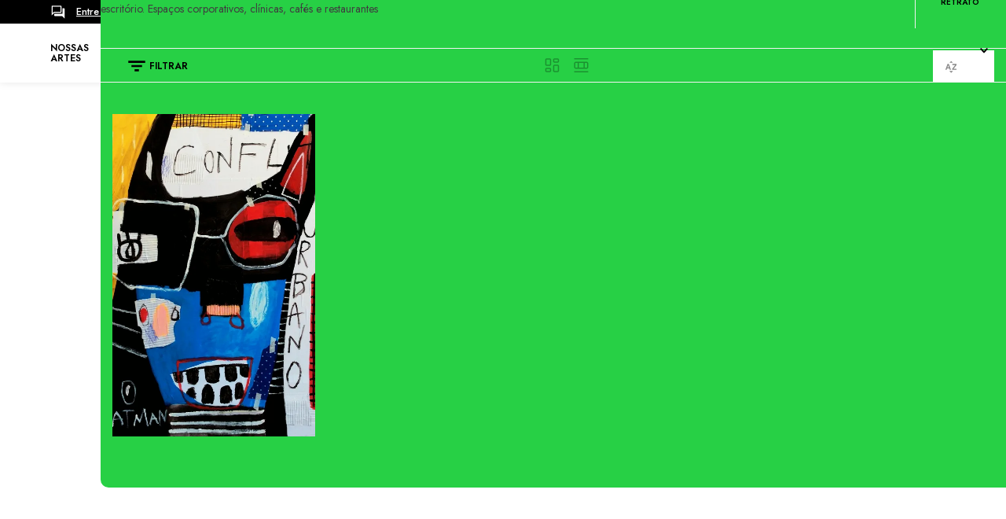

--- FILE ---
content_type: text/html; charset=utf-8
request_url: https://www.google.com/recaptcha/enterprise/anchor?ar=1&k=6LdV7CIpAAAAAPUrHXWlFArQ5hSiNQJk6Ja-vcYM&co=aHR0cHM6Ly93d3cudXJiYW5hcnRzLmNvbS5icjo0NDM.&hl=pt-BR&v=PoyoqOPhxBO7pBk68S4YbpHZ&size=invisible&anchor-ms=20000&execute-ms=30000&cb=fsg3m71td37b
body_size: 48894
content:
<!DOCTYPE HTML><html dir="ltr" lang="pt-BR"><head><meta http-equiv="Content-Type" content="text/html; charset=UTF-8">
<meta http-equiv="X-UA-Compatible" content="IE=edge">
<title>reCAPTCHA</title>
<style type="text/css">
/* cyrillic-ext */
@font-face {
  font-family: 'Roboto';
  font-style: normal;
  font-weight: 400;
  font-stretch: 100%;
  src: url(//fonts.gstatic.com/s/roboto/v48/KFO7CnqEu92Fr1ME7kSn66aGLdTylUAMa3GUBHMdazTgWw.woff2) format('woff2');
  unicode-range: U+0460-052F, U+1C80-1C8A, U+20B4, U+2DE0-2DFF, U+A640-A69F, U+FE2E-FE2F;
}
/* cyrillic */
@font-face {
  font-family: 'Roboto';
  font-style: normal;
  font-weight: 400;
  font-stretch: 100%;
  src: url(//fonts.gstatic.com/s/roboto/v48/KFO7CnqEu92Fr1ME7kSn66aGLdTylUAMa3iUBHMdazTgWw.woff2) format('woff2');
  unicode-range: U+0301, U+0400-045F, U+0490-0491, U+04B0-04B1, U+2116;
}
/* greek-ext */
@font-face {
  font-family: 'Roboto';
  font-style: normal;
  font-weight: 400;
  font-stretch: 100%;
  src: url(//fonts.gstatic.com/s/roboto/v48/KFO7CnqEu92Fr1ME7kSn66aGLdTylUAMa3CUBHMdazTgWw.woff2) format('woff2');
  unicode-range: U+1F00-1FFF;
}
/* greek */
@font-face {
  font-family: 'Roboto';
  font-style: normal;
  font-weight: 400;
  font-stretch: 100%;
  src: url(//fonts.gstatic.com/s/roboto/v48/KFO7CnqEu92Fr1ME7kSn66aGLdTylUAMa3-UBHMdazTgWw.woff2) format('woff2');
  unicode-range: U+0370-0377, U+037A-037F, U+0384-038A, U+038C, U+038E-03A1, U+03A3-03FF;
}
/* math */
@font-face {
  font-family: 'Roboto';
  font-style: normal;
  font-weight: 400;
  font-stretch: 100%;
  src: url(//fonts.gstatic.com/s/roboto/v48/KFO7CnqEu92Fr1ME7kSn66aGLdTylUAMawCUBHMdazTgWw.woff2) format('woff2');
  unicode-range: U+0302-0303, U+0305, U+0307-0308, U+0310, U+0312, U+0315, U+031A, U+0326-0327, U+032C, U+032F-0330, U+0332-0333, U+0338, U+033A, U+0346, U+034D, U+0391-03A1, U+03A3-03A9, U+03B1-03C9, U+03D1, U+03D5-03D6, U+03F0-03F1, U+03F4-03F5, U+2016-2017, U+2034-2038, U+203C, U+2040, U+2043, U+2047, U+2050, U+2057, U+205F, U+2070-2071, U+2074-208E, U+2090-209C, U+20D0-20DC, U+20E1, U+20E5-20EF, U+2100-2112, U+2114-2115, U+2117-2121, U+2123-214F, U+2190, U+2192, U+2194-21AE, U+21B0-21E5, U+21F1-21F2, U+21F4-2211, U+2213-2214, U+2216-22FF, U+2308-230B, U+2310, U+2319, U+231C-2321, U+2336-237A, U+237C, U+2395, U+239B-23B7, U+23D0, U+23DC-23E1, U+2474-2475, U+25AF, U+25B3, U+25B7, U+25BD, U+25C1, U+25CA, U+25CC, U+25FB, U+266D-266F, U+27C0-27FF, U+2900-2AFF, U+2B0E-2B11, U+2B30-2B4C, U+2BFE, U+3030, U+FF5B, U+FF5D, U+1D400-1D7FF, U+1EE00-1EEFF;
}
/* symbols */
@font-face {
  font-family: 'Roboto';
  font-style: normal;
  font-weight: 400;
  font-stretch: 100%;
  src: url(//fonts.gstatic.com/s/roboto/v48/KFO7CnqEu92Fr1ME7kSn66aGLdTylUAMaxKUBHMdazTgWw.woff2) format('woff2');
  unicode-range: U+0001-000C, U+000E-001F, U+007F-009F, U+20DD-20E0, U+20E2-20E4, U+2150-218F, U+2190, U+2192, U+2194-2199, U+21AF, U+21E6-21F0, U+21F3, U+2218-2219, U+2299, U+22C4-22C6, U+2300-243F, U+2440-244A, U+2460-24FF, U+25A0-27BF, U+2800-28FF, U+2921-2922, U+2981, U+29BF, U+29EB, U+2B00-2BFF, U+4DC0-4DFF, U+FFF9-FFFB, U+10140-1018E, U+10190-1019C, U+101A0, U+101D0-101FD, U+102E0-102FB, U+10E60-10E7E, U+1D2C0-1D2D3, U+1D2E0-1D37F, U+1F000-1F0FF, U+1F100-1F1AD, U+1F1E6-1F1FF, U+1F30D-1F30F, U+1F315, U+1F31C, U+1F31E, U+1F320-1F32C, U+1F336, U+1F378, U+1F37D, U+1F382, U+1F393-1F39F, U+1F3A7-1F3A8, U+1F3AC-1F3AF, U+1F3C2, U+1F3C4-1F3C6, U+1F3CA-1F3CE, U+1F3D4-1F3E0, U+1F3ED, U+1F3F1-1F3F3, U+1F3F5-1F3F7, U+1F408, U+1F415, U+1F41F, U+1F426, U+1F43F, U+1F441-1F442, U+1F444, U+1F446-1F449, U+1F44C-1F44E, U+1F453, U+1F46A, U+1F47D, U+1F4A3, U+1F4B0, U+1F4B3, U+1F4B9, U+1F4BB, U+1F4BF, U+1F4C8-1F4CB, U+1F4D6, U+1F4DA, U+1F4DF, U+1F4E3-1F4E6, U+1F4EA-1F4ED, U+1F4F7, U+1F4F9-1F4FB, U+1F4FD-1F4FE, U+1F503, U+1F507-1F50B, U+1F50D, U+1F512-1F513, U+1F53E-1F54A, U+1F54F-1F5FA, U+1F610, U+1F650-1F67F, U+1F687, U+1F68D, U+1F691, U+1F694, U+1F698, U+1F6AD, U+1F6B2, U+1F6B9-1F6BA, U+1F6BC, U+1F6C6-1F6CF, U+1F6D3-1F6D7, U+1F6E0-1F6EA, U+1F6F0-1F6F3, U+1F6F7-1F6FC, U+1F700-1F7FF, U+1F800-1F80B, U+1F810-1F847, U+1F850-1F859, U+1F860-1F887, U+1F890-1F8AD, U+1F8B0-1F8BB, U+1F8C0-1F8C1, U+1F900-1F90B, U+1F93B, U+1F946, U+1F984, U+1F996, U+1F9E9, U+1FA00-1FA6F, U+1FA70-1FA7C, U+1FA80-1FA89, U+1FA8F-1FAC6, U+1FACE-1FADC, U+1FADF-1FAE9, U+1FAF0-1FAF8, U+1FB00-1FBFF;
}
/* vietnamese */
@font-face {
  font-family: 'Roboto';
  font-style: normal;
  font-weight: 400;
  font-stretch: 100%;
  src: url(//fonts.gstatic.com/s/roboto/v48/KFO7CnqEu92Fr1ME7kSn66aGLdTylUAMa3OUBHMdazTgWw.woff2) format('woff2');
  unicode-range: U+0102-0103, U+0110-0111, U+0128-0129, U+0168-0169, U+01A0-01A1, U+01AF-01B0, U+0300-0301, U+0303-0304, U+0308-0309, U+0323, U+0329, U+1EA0-1EF9, U+20AB;
}
/* latin-ext */
@font-face {
  font-family: 'Roboto';
  font-style: normal;
  font-weight: 400;
  font-stretch: 100%;
  src: url(//fonts.gstatic.com/s/roboto/v48/KFO7CnqEu92Fr1ME7kSn66aGLdTylUAMa3KUBHMdazTgWw.woff2) format('woff2');
  unicode-range: U+0100-02BA, U+02BD-02C5, U+02C7-02CC, U+02CE-02D7, U+02DD-02FF, U+0304, U+0308, U+0329, U+1D00-1DBF, U+1E00-1E9F, U+1EF2-1EFF, U+2020, U+20A0-20AB, U+20AD-20C0, U+2113, U+2C60-2C7F, U+A720-A7FF;
}
/* latin */
@font-face {
  font-family: 'Roboto';
  font-style: normal;
  font-weight: 400;
  font-stretch: 100%;
  src: url(//fonts.gstatic.com/s/roboto/v48/KFO7CnqEu92Fr1ME7kSn66aGLdTylUAMa3yUBHMdazQ.woff2) format('woff2');
  unicode-range: U+0000-00FF, U+0131, U+0152-0153, U+02BB-02BC, U+02C6, U+02DA, U+02DC, U+0304, U+0308, U+0329, U+2000-206F, U+20AC, U+2122, U+2191, U+2193, U+2212, U+2215, U+FEFF, U+FFFD;
}
/* cyrillic-ext */
@font-face {
  font-family: 'Roboto';
  font-style: normal;
  font-weight: 500;
  font-stretch: 100%;
  src: url(//fonts.gstatic.com/s/roboto/v48/KFO7CnqEu92Fr1ME7kSn66aGLdTylUAMa3GUBHMdazTgWw.woff2) format('woff2');
  unicode-range: U+0460-052F, U+1C80-1C8A, U+20B4, U+2DE0-2DFF, U+A640-A69F, U+FE2E-FE2F;
}
/* cyrillic */
@font-face {
  font-family: 'Roboto';
  font-style: normal;
  font-weight: 500;
  font-stretch: 100%;
  src: url(//fonts.gstatic.com/s/roboto/v48/KFO7CnqEu92Fr1ME7kSn66aGLdTylUAMa3iUBHMdazTgWw.woff2) format('woff2');
  unicode-range: U+0301, U+0400-045F, U+0490-0491, U+04B0-04B1, U+2116;
}
/* greek-ext */
@font-face {
  font-family: 'Roboto';
  font-style: normal;
  font-weight: 500;
  font-stretch: 100%;
  src: url(//fonts.gstatic.com/s/roboto/v48/KFO7CnqEu92Fr1ME7kSn66aGLdTylUAMa3CUBHMdazTgWw.woff2) format('woff2');
  unicode-range: U+1F00-1FFF;
}
/* greek */
@font-face {
  font-family: 'Roboto';
  font-style: normal;
  font-weight: 500;
  font-stretch: 100%;
  src: url(//fonts.gstatic.com/s/roboto/v48/KFO7CnqEu92Fr1ME7kSn66aGLdTylUAMa3-UBHMdazTgWw.woff2) format('woff2');
  unicode-range: U+0370-0377, U+037A-037F, U+0384-038A, U+038C, U+038E-03A1, U+03A3-03FF;
}
/* math */
@font-face {
  font-family: 'Roboto';
  font-style: normal;
  font-weight: 500;
  font-stretch: 100%;
  src: url(//fonts.gstatic.com/s/roboto/v48/KFO7CnqEu92Fr1ME7kSn66aGLdTylUAMawCUBHMdazTgWw.woff2) format('woff2');
  unicode-range: U+0302-0303, U+0305, U+0307-0308, U+0310, U+0312, U+0315, U+031A, U+0326-0327, U+032C, U+032F-0330, U+0332-0333, U+0338, U+033A, U+0346, U+034D, U+0391-03A1, U+03A3-03A9, U+03B1-03C9, U+03D1, U+03D5-03D6, U+03F0-03F1, U+03F4-03F5, U+2016-2017, U+2034-2038, U+203C, U+2040, U+2043, U+2047, U+2050, U+2057, U+205F, U+2070-2071, U+2074-208E, U+2090-209C, U+20D0-20DC, U+20E1, U+20E5-20EF, U+2100-2112, U+2114-2115, U+2117-2121, U+2123-214F, U+2190, U+2192, U+2194-21AE, U+21B0-21E5, U+21F1-21F2, U+21F4-2211, U+2213-2214, U+2216-22FF, U+2308-230B, U+2310, U+2319, U+231C-2321, U+2336-237A, U+237C, U+2395, U+239B-23B7, U+23D0, U+23DC-23E1, U+2474-2475, U+25AF, U+25B3, U+25B7, U+25BD, U+25C1, U+25CA, U+25CC, U+25FB, U+266D-266F, U+27C0-27FF, U+2900-2AFF, U+2B0E-2B11, U+2B30-2B4C, U+2BFE, U+3030, U+FF5B, U+FF5D, U+1D400-1D7FF, U+1EE00-1EEFF;
}
/* symbols */
@font-face {
  font-family: 'Roboto';
  font-style: normal;
  font-weight: 500;
  font-stretch: 100%;
  src: url(//fonts.gstatic.com/s/roboto/v48/KFO7CnqEu92Fr1ME7kSn66aGLdTylUAMaxKUBHMdazTgWw.woff2) format('woff2');
  unicode-range: U+0001-000C, U+000E-001F, U+007F-009F, U+20DD-20E0, U+20E2-20E4, U+2150-218F, U+2190, U+2192, U+2194-2199, U+21AF, U+21E6-21F0, U+21F3, U+2218-2219, U+2299, U+22C4-22C6, U+2300-243F, U+2440-244A, U+2460-24FF, U+25A0-27BF, U+2800-28FF, U+2921-2922, U+2981, U+29BF, U+29EB, U+2B00-2BFF, U+4DC0-4DFF, U+FFF9-FFFB, U+10140-1018E, U+10190-1019C, U+101A0, U+101D0-101FD, U+102E0-102FB, U+10E60-10E7E, U+1D2C0-1D2D3, U+1D2E0-1D37F, U+1F000-1F0FF, U+1F100-1F1AD, U+1F1E6-1F1FF, U+1F30D-1F30F, U+1F315, U+1F31C, U+1F31E, U+1F320-1F32C, U+1F336, U+1F378, U+1F37D, U+1F382, U+1F393-1F39F, U+1F3A7-1F3A8, U+1F3AC-1F3AF, U+1F3C2, U+1F3C4-1F3C6, U+1F3CA-1F3CE, U+1F3D4-1F3E0, U+1F3ED, U+1F3F1-1F3F3, U+1F3F5-1F3F7, U+1F408, U+1F415, U+1F41F, U+1F426, U+1F43F, U+1F441-1F442, U+1F444, U+1F446-1F449, U+1F44C-1F44E, U+1F453, U+1F46A, U+1F47D, U+1F4A3, U+1F4B0, U+1F4B3, U+1F4B9, U+1F4BB, U+1F4BF, U+1F4C8-1F4CB, U+1F4D6, U+1F4DA, U+1F4DF, U+1F4E3-1F4E6, U+1F4EA-1F4ED, U+1F4F7, U+1F4F9-1F4FB, U+1F4FD-1F4FE, U+1F503, U+1F507-1F50B, U+1F50D, U+1F512-1F513, U+1F53E-1F54A, U+1F54F-1F5FA, U+1F610, U+1F650-1F67F, U+1F687, U+1F68D, U+1F691, U+1F694, U+1F698, U+1F6AD, U+1F6B2, U+1F6B9-1F6BA, U+1F6BC, U+1F6C6-1F6CF, U+1F6D3-1F6D7, U+1F6E0-1F6EA, U+1F6F0-1F6F3, U+1F6F7-1F6FC, U+1F700-1F7FF, U+1F800-1F80B, U+1F810-1F847, U+1F850-1F859, U+1F860-1F887, U+1F890-1F8AD, U+1F8B0-1F8BB, U+1F8C0-1F8C1, U+1F900-1F90B, U+1F93B, U+1F946, U+1F984, U+1F996, U+1F9E9, U+1FA00-1FA6F, U+1FA70-1FA7C, U+1FA80-1FA89, U+1FA8F-1FAC6, U+1FACE-1FADC, U+1FADF-1FAE9, U+1FAF0-1FAF8, U+1FB00-1FBFF;
}
/* vietnamese */
@font-face {
  font-family: 'Roboto';
  font-style: normal;
  font-weight: 500;
  font-stretch: 100%;
  src: url(//fonts.gstatic.com/s/roboto/v48/KFO7CnqEu92Fr1ME7kSn66aGLdTylUAMa3OUBHMdazTgWw.woff2) format('woff2');
  unicode-range: U+0102-0103, U+0110-0111, U+0128-0129, U+0168-0169, U+01A0-01A1, U+01AF-01B0, U+0300-0301, U+0303-0304, U+0308-0309, U+0323, U+0329, U+1EA0-1EF9, U+20AB;
}
/* latin-ext */
@font-face {
  font-family: 'Roboto';
  font-style: normal;
  font-weight: 500;
  font-stretch: 100%;
  src: url(//fonts.gstatic.com/s/roboto/v48/KFO7CnqEu92Fr1ME7kSn66aGLdTylUAMa3KUBHMdazTgWw.woff2) format('woff2');
  unicode-range: U+0100-02BA, U+02BD-02C5, U+02C7-02CC, U+02CE-02D7, U+02DD-02FF, U+0304, U+0308, U+0329, U+1D00-1DBF, U+1E00-1E9F, U+1EF2-1EFF, U+2020, U+20A0-20AB, U+20AD-20C0, U+2113, U+2C60-2C7F, U+A720-A7FF;
}
/* latin */
@font-face {
  font-family: 'Roboto';
  font-style: normal;
  font-weight: 500;
  font-stretch: 100%;
  src: url(//fonts.gstatic.com/s/roboto/v48/KFO7CnqEu92Fr1ME7kSn66aGLdTylUAMa3yUBHMdazQ.woff2) format('woff2');
  unicode-range: U+0000-00FF, U+0131, U+0152-0153, U+02BB-02BC, U+02C6, U+02DA, U+02DC, U+0304, U+0308, U+0329, U+2000-206F, U+20AC, U+2122, U+2191, U+2193, U+2212, U+2215, U+FEFF, U+FFFD;
}
/* cyrillic-ext */
@font-face {
  font-family: 'Roboto';
  font-style: normal;
  font-weight: 900;
  font-stretch: 100%;
  src: url(//fonts.gstatic.com/s/roboto/v48/KFO7CnqEu92Fr1ME7kSn66aGLdTylUAMa3GUBHMdazTgWw.woff2) format('woff2');
  unicode-range: U+0460-052F, U+1C80-1C8A, U+20B4, U+2DE0-2DFF, U+A640-A69F, U+FE2E-FE2F;
}
/* cyrillic */
@font-face {
  font-family: 'Roboto';
  font-style: normal;
  font-weight: 900;
  font-stretch: 100%;
  src: url(//fonts.gstatic.com/s/roboto/v48/KFO7CnqEu92Fr1ME7kSn66aGLdTylUAMa3iUBHMdazTgWw.woff2) format('woff2');
  unicode-range: U+0301, U+0400-045F, U+0490-0491, U+04B0-04B1, U+2116;
}
/* greek-ext */
@font-face {
  font-family: 'Roboto';
  font-style: normal;
  font-weight: 900;
  font-stretch: 100%;
  src: url(//fonts.gstatic.com/s/roboto/v48/KFO7CnqEu92Fr1ME7kSn66aGLdTylUAMa3CUBHMdazTgWw.woff2) format('woff2');
  unicode-range: U+1F00-1FFF;
}
/* greek */
@font-face {
  font-family: 'Roboto';
  font-style: normal;
  font-weight: 900;
  font-stretch: 100%;
  src: url(//fonts.gstatic.com/s/roboto/v48/KFO7CnqEu92Fr1ME7kSn66aGLdTylUAMa3-UBHMdazTgWw.woff2) format('woff2');
  unicode-range: U+0370-0377, U+037A-037F, U+0384-038A, U+038C, U+038E-03A1, U+03A3-03FF;
}
/* math */
@font-face {
  font-family: 'Roboto';
  font-style: normal;
  font-weight: 900;
  font-stretch: 100%;
  src: url(//fonts.gstatic.com/s/roboto/v48/KFO7CnqEu92Fr1ME7kSn66aGLdTylUAMawCUBHMdazTgWw.woff2) format('woff2');
  unicode-range: U+0302-0303, U+0305, U+0307-0308, U+0310, U+0312, U+0315, U+031A, U+0326-0327, U+032C, U+032F-0330, U+0332-0333, U+0338, U+033A, U+0346, U+034D, U+0391-03A1, U+03A3-03A9, U+03B1-03C9, U+03D1, U+03D5-03D6, U+03F0-03F1, U+03F4-03F5, U+2016-2017, U+2034-2038, U+203C, U+2040, U+2043, U+2047, U+2050, U+2057, U+205F, U+2070-2071, U+2074-208E, U+2090-209C, U+20D0-20DC, U+20E1, U+20E5-20EF, U+2100-2112, U+2114-2115, U+2117-2121, U+2123-214F, U+2190, U+2192, U+2194-21AE, U+21B0-21E5, U+21F1-21F2, U+21F4-2211, U+2213-2214, U+2216-22FF, U+2308-230B, U+2310, U+2319, U+231C-2321, U+2336-237A, U+237C, U+2395, U+239B-23B7, U+23D0, U+23DC-23E1, U+2474-2475, U+25AF, U+25B3, U+25B7, U+25BD, U+25C1, U+25CA, U+25CC, U+25FB, U+266D-266F, U+27C0-27FF, U+2900-2AFF, U+2B0E-2B11, U+2B30-2B4C, U+2BFE, U+3030, U+FF5B, U+FF5D, U+1D400-1D7FF, U+1EE00-1EEFF;
}
/* symbols */
@font-face {
  font-family: 'Roboto';
  font-style: normal;
  font-weight: 900;
  font-stretch: 100%;
  src: url(//fonts.gstatic.com/s/roboto/v48/KFO7CnqEu92Fr1ME7kSn66aGLdTylUAMaxKUBHMdazTgWw.woff2) format('woff2');
  unicode-range: U+0001-000C, U+000E-001F, U+007F-009F, U+20DD-20E0, U+20E2-20E4, U+2150-218F, U+2190, U+2192, U+2194-2199, U+21AF, U+21E6-21F0, U+21F3, U+2218-2219, U+2299, U+22C4-22C6, U+2300-243F, U+2440-244A, U+2460-24FF, U+25A0-27BF, U+2800-28FF, U+2921-2922, U+2981, U+29BF, U+29EB, U+2B00-2BFF, U+4DC0-4DFF, U+FFF9-FFFB, U+10140-1018E, U+10190-1019C, U+101A0, U+101D0-101FD, U+102E0-102FB, U+10E60-10E7E, U+1D2C0-1D2D3, U+1D2E0-1D37F, U+1F000-1F0FF, U+1F100-1F1AD, U+1F1E6-1F1FF, U+1F30D-1F30F, U+1F315, U+1F31C, U+1F31E, U+1F320-1F32C, U+1F336, U+1F378, U+1F37D, U+1F382, U+1F393-1F39F, U+1F3A7-1F3A8, U+1F3AC-1F3AF, U+1F3C2, U+1F3C4-1F3C6, U+1F3CA-1F3CE, U+1F3D4-1F3E0, U+1F3ED, U+1F3F1-1F3F3, U+1F3F5-1F3F7, U+1F408, U+1F415, U+1F41F, U+1F426, U+1F43F, U+1F441-1F442, U+1F444, U+1F446-1F449, U+1F44C-1F44E, U+1F453, U+1F46A, U+1F47D, U+1F4A3, U+1F4B0, U+1F4B3, U+1F4B9, U+1F4BB, U+1F4BF, U+1F4C8-1F4CB, U+1F4D6, U+1F4DA, U+1F4DF, U+1F4E3-1F4E6, U+1F4EA-1F4ED, U+1F4F7, U+1F4F9-1F4FB, U+1F4FD-1F4FE, U+1F503, U+1F507-1F50B, U+1F50D, U+1F512-1F513, U+1F53E-1F54A, U+1F54F-1F5FA, U+1F610, U+1F650-1F67F, U+1F687, U+1F68D, U+1F691, U+1F694, U+1F698, U+1F6AD, U+1F6B2, U+1F6B9-1F6BA, U+1F6BC, U+1F6C6-1F6CF, U+1F6D3-1F6D7, U+1F6E0-1F6EA, U+1F6F0-1F6F3, U+1F6F7-1F6FC, U+1F700-1F7FF, U+1F800-1F80B, U+1F810-1F847, U+1F850-1F859, U+1F860-1F887, U+1F890-1F8AD, U+1F8B0-1F8BB, U+1F8C0-1F8C1, U+1F900-1F90B, U+1F93B, U+1F946, U+1F984, U+1F996, U+1F9E9, U+1FA00-1FA6F, U+1FA70-1FA7C, U+1FA80-1FA89, U+1FA8F-1FAC6, U+1FACE-1FADC, U+1FADF-1FAE9, U+1FAF0-1FAF8, U+1FB00-1FBFF;
}
/* vietnamese */
@font-face {
  font-family: 'Roboto';
  font-style: normal;
  font-weight: 900;
  font-stretch: 100%;
  src: url(//fonts.gstatic.com/s/roboto/v48/KFO7CnqEu92Fr1ME7kSn66aGLdTylUAMa3OUBHMdazTgWw.woff2) format('woff2');
  unicode-range: U+0102-0103, U+0110-0111, U+0128-0129, U+0168-0169, U+01A0-01A1, U+01AF-01B0, U+0300-0301, U+0303-0304, U+0308-0309, U+0323, U+0329, U+1EA0-1EF9, U+20AB;
}
/* latin-ext */
@font-face {
  font-family: 'Roboto';
  font-style: normal;
  font-weight: 900;
  font-stretch: 100%;
  src: url(//fonts.gstatic.com/s/roboto/v48/KFO7CnqEu92Fr1ME7kSn66aGLdTylUAMa3KUBHMdazTgWw.woff2) format('woff2');
  unicode-range: U+0100-02BA, U+02BD-02C5, U+02C7-02CC, U+02CE-02D7, U+02DD-02FF, U+0304, U+0308, U+0329, U+1D00-1DBF, U+1E00-1E9F, U+1EF2-1EFF, U+2020, U+20A0-20AB, U+20AD-20C0, U+2113, U+2C60-2C7F, U+A720-A7FF;
}
/* latin */
@font-face {
  font-family: 'Roboto';
  font-style: normal;
  font-weight: 900;
  font-stretch: 100%;
  src: url(//fonts.gstatic.com/s/roboto/v48/KFO7CnqEu92Fr1ME7kSn66aGLdTylUAMa3yUBHMdazQ.woff2) format('woff2');
  unicode-range: U+0000-00FF, U+0131, U+0152-0153, U+02BB-02BC, U+02C6, U+02DA, U+02DC, U+0304, U+0308, U+0329, U+2000-206F, U+20AC, U+2122, U+2191, U+2193, U+2212, U+2215, U+FEFF, U+FFFD;
}

</style>
<link rel="stylesheet" type="text/css" href="https://www.gstatic.com/recaptcha/releases/PoyoqOPhxBO7pBk68S4YbpHZ/styles__ltr.css">
<script nonce="py0MxnUq4mfjH7b-YSqR-Q" type="text/javascript">window['__recaptcha_api'] = 'https://www.google.com/recaptcha/enterprise/';</script>
<script type="text/javascript" src="https://www.gstatic.com/recaptcha/releases/PoyoqOPhxBO7pBk68S4YbpHZ/recaptcha__pt_br.js" nonce="py0MxnUq4mfjH7b-YSqR-Q">
      
    </script></head>
<body><div id="rc-anchor-alert" class="rc-anchor-alert"></div>
<input type="hidden" id="recaptcha-token" value="[base64]">
<script type="text/javascript" nonce="py0MxnUq4mfjH7b-YSqR-Q">
      recaptcha.anchor.Main.init("[\x22ainput\x22,[\x22bgdata\x22,\x22\x22,\[base64]/[base64]/[base64]/ZyhXLGgpOnEoW04sMjEsbF0sVywwKSxoKSxmYWxzZSxmYWxzZSl9Y2F0Y2goayl7RygzNTgsVyk/[base64]/[base64]/[base64]/[base64]/[base64]/[base64]/[base64]/bmV3IEJbT10oRFswXSk6dz09Mj9uZXcgQltPXShEWzBdLERbMV0pOnc9PTM/bmV3IEJbT10oRFswXSxEWzFdLERbMl0pOnc9PTQ/[base64]/[base64]/[base64]/[base64]/[base64]\\u003d\x22,\[base64]\x22,\x22wrB8fsOVU8K0YAzDsQIpw7ZFw47DnMK1MsOQSRc3w43CsGlVw7/DuMO0wqjCoHklbh3CkMKgw6tgEHhEFcKRGidtw5h/wr83Q13DrMOHHcO3wqtzw7VUwrIrw4lEwq45w7fCs23CuHsuE8OOGxcNd8OSJcOcJRHCgRQPMGNgARo7AcKwwo1kw54EwoHDksOBG8K7KMO4w4TCmcOJSFrDkMKPw5jDoB4qwoxow7/Cu8KxMsKwAMOSCxZqwo5ES8OpNWEHwrzDigzDqlZtwp5+PATDlMKHNUlxHBPDlcOywocrDsKIw4/CiMOmw7jDkxMJSH3CnMKbwpbDgVASwo3DvsOnwqIpwrvDvMKOwrjCs8K8egouwrLClGXDpl4xwo/[base64]/DjBvDu8KbwrNGw7d+w4kew6Q+HTvCvCbDkWczw5DCrz5SCMO4wqUwwrVdFsKLw5rCuMOWLsKAwqbDph3CqxDCgibDocKXNTUrwqdvSV4QwqDDslQPBgvCuMKVD8KHMGXDosOUb8OjTMK2bnHDojXCqsOXeVsIWsOOY8K7wp3Dr2/Dm2sDwrrDsMOZY8Oxw6rCkUfDmcOrw7XDsMKQHcOawrXDsT9Lw7RiHcKXw5fDiVp8fX3DjhVTw7/CoMK2YsOlw6vDt8KOGMKJw6pvXMOQfsKkMcKNLnIwwphdwq9uwoBCwofDllF2wqhBRFrCmlwGwqrDhMOEKQIBb05dRzLDu8OEwq3Dsg1Mw7cwIC5tEkVWwq0tZUw2MUghFF/[base64]/[base64]/Dgk4vHDjDssOwwp4tw4bCrsOJw7jDlHzDqz4bIWodKcOBwqJYSMOhw5PCo8KuXMKNK8K7wqIHwonDp0nCq8KsXV0TACTDlsKrJcOowqTDjcK8NjXCqF/Co0pAw4fCoMOJw7YVwpfCgnjDmlLDp1FhT1BFJsK4a8O1E8OEw7oYwoApCzPDmHUow51aIWDDisKzwrB9asKEwqc/O0BgwqR5w6AxZ8K1az3Dh2w/NsOCGFU8dMKMwp0+w77DqsO9eyDDqzLDg0PCkcOjbRvCpMObw43DhVLCg8OAwrXDtzB4w6fCpMO1e0dHw6wEw5M3NSfDonB+F8OgwpVxwrrDrBNOwqN8dcKVSsKgwqvCucKpwojCj0MUwrJ9wo7CpsOPwrbCrE3DnMOgOMKFwpvCuR0RFWERODHCpcKTwoxQw4Z/woEbbMKfPMKIwovCtz3CozA5w4RLOUrDj8KxwoZvXH9xDcKlwrIgQMOFbGdCw5Ykwq9HHS3CqMOHw6rCjMOkGVh+w7/[base64]/wqHCghEtw4vCrMKON8Kfw4xwCsOldDdTFX1Pwqpxwox3OsO/dgLDuxk4G8Okwq7Dp8Kww6I5XgPDucOzCW5vL8K6wpTClsKuw47DmMOhw5bDjMObwqXDhlZPSMOqwqc1ejEow7HDjQ7DgMOKw5fDssOHT8OKwqDDrcKYwoHCkRlFwo0yacOewqh2w7JYw7/Dq8OjPg/CkBDCvxVSwocFFcKSwrDDpsKTIMOWwpfCv8ODw6hPKnbDhsK0woTDq8KOT2vCu1ZJwq7CuTQ5w5bCiWjClVhdXl19RsOwNVpkURbDo3rDrMOdwq7CiMKGGE7CiBLCmxI4cS3CjcONw5V2w5BCw69swq5sMxbCoVDDq8OzV8O7JsK1Rh4pwrXCsV8xw6/CknLCmMOnR8OOcyfCpcO7wojDvMKnw7gtw6PCoMOiwrHCknJJwotaHFzDtsK9w4vCm8KfcyQmNw0Nwp8fTMK1wotcAcObwpzDv8OcwpfDosKVw7diw5zDnMOGw4RBwrt6wo7CpTMgfMKJWGVvwo3Di8OOwp15w4p3w6vDiwYie8O/[base64]/B8OWw5HDjXBaM2DClSvCpwguacKqwoF8JEwwc0bDlsKvw4wvOsKqYsO6ZSoXw69+wovCtQjCocKiw6XDkcK6w7HDpTZCwofCt0FpwojCq8O2H8K5w5jCi8OBdlTDrMOeE8K3dMOewo87KsK3NFvDrsKbLj/DgcO5wrbDl8OZNsKGw5nDtEfCvMOrR8KkwoMBKA/[base64]/w7/DkzxXw4VjwrrDmFd/woXDu0DCh8Kpw5fDlMOcw4zCi8KLIMOWL8OtA8ObwqdDwoRNw6t1w7XDisKAw6IGQMKAfUfCvDrCkjXDqMKzwobCplDCnMKwKCwvS3rCpCnDksKvWMO8UG3Ci8OkJXQ3fsOPcVLCssKpbcOCwrRwSVoxw4PDjsKEwrvDhyU+wrLDqcKXBcOlJMO/[base64]/Dr8O9V8ODXcO8wo0jLhXDuMOvwo5Xfg3DjTfDtngtw4TCqBcpwo7ChsO1DMKJE2AmwoTDucK1KkjDocO/BGXDlk3DsTPDtSs3Z8OXAcKfRMKGw6x9w7FMw6HCnsKIw7LCjxLDlsOHwoA7w6/DgUHDoVppJTV+RzHCl8KJw58EPcOjw5tywr4hw58OYcKkwrbDg8OUUzFEMMOAwogCw6PCjCNiO8OoRWfCnMO4NsK1YMObw5pEw4lPX8OAGMK5CMOQwp/Du8Kqw6/CrsONPjvCosOJwp88w6bDpE4ZwpEuwq3DhCUfw47Duj8hwqrDi8K/DwwqIMKnw4lUFVjCsAvDtsKxw6IOwp/CjgTDicKVw4JUYg8Kw4RZw6rCtMOqR8K+wqHCt8Ohw48awoXCp8Oaw6pJGsKJw6Mjw7XCpTsQOz8Qw7HDuFgrwqrDkMKULsORwolLCsOQLcO7wpIKwo/Do8OjwrTDkz/DtxzDoQjDqgvCvMKedhXDusKAwosybUHCnWzCpmLDkR/DtS89wofCg8K5OH4Ywpwvw5fDk8Ojw488K8KJAMKJw6AEwr0lQcKyw6zDjcOvw6RtJcOtHgvDpyrCicKyBg/Dlj8YCcORwpJbw6TCm8KHIzTDuCI/H8K5KcK8FCQTw6ILMMOtPMOUZcO8wo1Zwqh5a8OXw6ojfFVRwoFqCsKAw5dQw4JPw53Cr1w3HsOiwrssw7QJw6/CtMO/wqDCssOUS8OERUAYwrBTY8Ojw7jCtAHCjcKtwofCrMK4AArDnDXCjMKTbsOeDn4ALWITw63Dh8OWw582wo9qw7BBw5FtEWhgBmM/wpLDuFhCO8K2wpDCosKOInrCt8KLSAwEwqFeJsOXwrLCksOnw7J5XD8/woMuYsKdAmjDhMKfwoZ2w7LDvMOgWMKhTcOMNMOLPsKswqHDtcOnwoPCnybCjsOpEsOCwqQYXXrDvRzDksKhw6bDuMOaw4XCqT7CisOQw7spS8K7ZsKVVX4ww7NZwociYmRtJcObWWfDvjLCrMOUWw3CgW7DilcEH8Oewo3CgMO/w6BJw6YLw5h3d8OWfMKgUsKYwrciV8Knwrg0bCLCh8KSN8KMwoHCksKfNMKiDzLDsnphw6xVfS7CqQc7AsKiwq/[base64]/Cv8KZw45qTMO2ecOkwpd0XMKbwpRVw4LCl8OkYcKXw5rDoMKzSFzDhA/Dg8Kiw43Cn8KPYXlQOsOQWMOPwo8owqBjKWk3VzxcwpjCoW3Cl8KfRTTDj1fCuk0XdnXDtgg7GsKASMOHBkXClVHDu8Kqwot9wrkRLgLCuMO3w6gTB1zChAfDs1N5F8Ksw4DDkxocw6LCocO/Z1gRw4HCmsODZ2vCmG0Nw7l+e8OScsKAw6nCgnzDscKvwr/[base64]/[base64]/FsK2BF3Dn8K8TcKRL8OEw6DChcOBfS/CrEowwq/Dj8Ogwq/CrcOEfBfDlQTDlcOYwrI5bRnCqMO8w7DDh8K3EsKOw70PGWbCiVFkIzrDr8OKMgzDgF3Cjwx0wpEuf33Dq3khwoHDuFQqwozCp8Oow7nCmRXDmcORw5pKwoXDjMKhw48/wpBfwpHDgx3ClsOGPRUSVcKRMFMbH8O3wpDCq8OBw7vCqsK1w6/Co8KRcU7Dt8ODwonDkcOWHV0rw5RaDQ15ZMO6GsO4a8KXw6tIw7VtNBAuw73CmmFxwq5ww6PCuDVGwo3Dg8O0w77DuR1GaAdBcjjCjMODAhwFwqZXe8Oyw61PeMOWC8Kxw47DpQnDksKSw6PCuzwqwo/DgVzDjcKIXsO4wobDlxFJwph4AMOowpZMJWTDulJDSsKVwpPDnMOqwojCjTNbwqgxBzHDvRXCuETChcOpSCduw7jDqMOmwrzDg8KHwrrDksOyLyvDv8KWw6XDmiUAwrPCjCLDicO8WMOEwrTCjMKiJCnDqWzDusOhIMKAw7/Dukp1wqHDoMK8w7IvMcKGHkDCrMKbb0BXw4/[base64]/[base64]/CnMOsw7c8P8KuYxMZV8KFw6DDg3HDlMKfB8ODw5DDvcKZwo4aXS7DsxjDvi5Bw6tYwrLDiMK/[base64]/DlMOvfT4cwo0Kw70TR8OEJ1I4wpZswq7DpsOIfl4FCsOdwpvCgcO/woLCuE8fPsOML8Krfx1kTVPCiEpFw4LDqsO/w6fCmcKdw5DDgMKFwrsxwqDCthUtwqV4GQFpasKvw5TDug/ChgHCigJvw7bCv8KLDlvCuCdranfCm2LCoEImwrZgw5zDocKFw4bDlX3DmMKFw6zCmMObw7VqLcOcLcO2TT1dEFJUXsK3w6UgwoI4wqYAw6YXw4Fnw7cDw5/Du8OwIAdAwr5WQw3CpcKCCcKBwqrCt8KCZ8K4Jj/DimLDkcKQRlnCmMKYwpfDqsOlYcOnKcOvHsKVEkbDvcKfFyFuwqVxC8Omw5IPwoXDt8OWFBVQwqInHMK4X8OgFyDDijPDh8KjCMKFDcO5bMKTfE5Pw6sjwo8mwr95RsOnwqrCv1/Du8KOwoHCu8Kfwq3CjsKSw5bDq8Omw5PDjk53D1UVQ8KGwoNJY3rChmPDqzTDgcOGCcKQw605IcKOD8KCYMK4RU9TAMKKIlJKMT7DnwfCoz13A8Okw6/DqsOew6gVN1zClV82woTDhAvCv3Bzwr/DksKIPCTDmxfCrsO9dkzDkGvDr8OSA8OIWcKSw4nDucK4wrMPw7TDrcOxfz3CkRzCrmLDl2tCw4PDhmRUTG4rO8OOX8Kbw7DDkMK9HsOswr8bLMO0wpnDuMKqw5rDg8KYwrvDtCDCnjbCjVN9FFzDhjnCuCvCrMOdBcKsc2oPEmzCgMOwFi7DjcOow5/Cj8OZEzRowqHDqQPCsMKpw45mwoc8FMKyZ8KYKsK6YjDDlEbDocO/YR48w69Zw7opwrnDpFlkaw0WNcONw4N7aC7ChcKWesK5GsKyw5NNw4/DvC7DgGnCtyDDlMKpH8ObIlJORSlcfsOCEMO6EsOjP20fw4/Cs2vDjMO+Z8KmwqHCkMOGwq1SasKnwojCvCPCicK5wqDCszhMwptYw77DvsK/w6/CtnDDmwAGwpjCosKGwoMzwrXDqzlPwqPDiHplBMKyNMOhw6Mzwqtgw4PDr8OxFicBw7kKw4vDvmvDuEnCtkfChkZzw5x0b8OGAG7DgRhATXwJZcKZwpLCh05ow7rDocKhw7zCkVhmNFsow5LDkUbDmQQABBkedsK+woYWWsONw7nCnisxL8KKwpvCrMK9S8O/IsONwohoQsOAIzofZsOiwqbCh8KmwolLw4IKXV7CoyDDrcKswrHDt8OZBw9nR0gqP2vDo2LCojHDogp5wqzCombCujTCsMKpw5xYwrooKG1tLcONw67DlUhTwqjCugwdwoTCsU5aw5BMwo8sw7EQwrTDucOxLMOvwoIEXnFgw73Dr0/CvsKZYl9twqvCij8XHMOQJAYyOBxDPMO1wqPDpsKEV8KawobDnz3Dih3CvA4Jw5bClwjDngTDusOMUgUVw6/Di0fDkQDCqsOxSTY6UMKNw55vLi3DvsKmw7XClcK0dMK2wq4sQ14lZ3LDuyrCosK+TMKJU2/[base64]/Cq8O8wq45w6Z4w7bCoX5Ywo1FwrXCqFXCpcKHw7bDvsOSZ8K2woFHDQNawqrCkcOEw7EEw5TCrsK/HjDDvCjDiU/CoMORb8OAw65Fw7BdwrJZw4Iew5k7w6bDucKgXcO0wpPDnsKUZMKwRcKLEsKEB8Obw4zCjGhQwr5twq44wqDCkV/DvWzDhgHDoEfChV3CpjBbZlICworDvgLDpsKySx4MNSvDtMKmXn/DnTrDnhbCscK+w6LDj8K7HU3DsRcEwo0yw7NPwrd7w7xIQ8KsXWxeO3jCrMKPw5J/w4UMCcOWwqRBw53Do3bCmsKdUsKBw73Dg8KJHcKiwrHCv8OpRcKGaMKlwovDmMOZwpVhw4FLw4HCpS5hw4rDngLDjMKUw6FNwovCjcKRW23CgcKyDi/CnyjCo8KMG3DClcOLw6TDmGIawo51w7F0OsKGDnVxPSA8w7Agwp/[base64]/DvzoAYl/CgsObP8KRwqDDuyTCkEdNc8KOw49Dw40JPm4Bwo/DtsK2ZsOODcKcwoNzwr/[base64]/[base64]/CkMKhejfDjcKhMCbChloKRcKfw6nDiMOSwokKGxRlZl3DtcKJw4QdAcKgP0PCtcKAYlnCv8Oxw6RnU8KMDsKfYsKkZMK6w7djwqjCjF0nw7pdwqjDhix/w7/[base64]/[base64]/CpcKsw5xCMV3DiX7CtsKuSMKiwozDpz0nHMKTw6DDjsOvI0Idwr/ClsONU8KSwojDuCTDrm8rCcKpwrrDk8KybcKZwoIJw7oSDX7ChcKrPwRPJRvCln/DkMKQwovCt8OIw4zCiMOEN8KwwpDDvh/Dow7DvGIGwrPCscKtXsKgBMKQGEgAwr02wqEBUznDpDFUw5/DjgfCuFpqwrrDvwbDu3pyw6LDhFk9w60Nw57DvBPDthhgw4bChkhGPFVxUHLDiQclOMO4eFvCusO8Y8O3wpg6PcOuwoTDisOww7bCgwnCrmw5IBYQLHkNw43DjR4ccSLCuidawo/CnsOSw7ltGcOfwrbCqU4RPcOvFivCvCbCkEg5w4TCgcKkd0lBw63ClG7CtcOLJcOMw7gTwoZAw5AtfMOXJcKOw6zDrcKMOCZaw5bDosKtwqVPdcO7wrjDjSnCusKFw71Nw73Cu8KWw6nCgMKKw7XDssKNw5d/w5DDucOPbkYMEsKjwrXDlcKxw5EpFmYDwqVjH1jClQ7CucOPwo3ClsOwTcKhfVDDuFMbw4ktw4h6wq3CtRbDkMOhfxzDr27DmsKewojCuSjDqmfDssKrwoxENBXCgm02wpMaw5B/w5ZGFsO7Ny9sw6/[base64]/DsMKqC1B/wpVww5d0wqNNwrrCpsKeVsKzwq5XUzXCl1wtw7UTcj0FwoUuw7nDj8ORwrvDjsKFw6EHwoMCDV7Du8KHwqTDtWfDh8OYTMKKw7nCucKBVcKxPsOsVwzDncKHSnjDv8KXF8O8ZE/CgcOCRcO6wo1bc8KLw5TCqVNRw6oiOw1Bw4PDpl7CjsOcwo3DtsOSCQVSw5LDrsOpwq/[base64]/CvsOmUcOzWsOzb8KvOBl5wr7CqsOfLV7CvRzDucKXBwMmchlHJhHCqsKgGsOFw5V8KMKVw7gcB1DCtA/Cl1DCuCPCg8OkAkrDusOmN8Ocw7kCXsOzKFfCmsOXBjk3csKaFxYzw4RUUMKxbwvDq8KpwprCukQ2QMKZf0gfwoYjwqzCgsOmNMO7RsO/w5AHwpnDisK/wrjDs0UiKcOOwoh8w6PDgnMiw6fDlRzCqsOYwogcwrHDilfDiDpgw7pFTsKrw5PCjE3DnMO5woXDvMOdw6kxVMOcw5kjDMOmYMKtWMOTwpPDtixmwrEIQ0cNK2Q6Ux3DmsKkMyTCvcOoNcO1w5/DnEHDmMOlLSE/[base64]/w5rCtXTCh8Obe1odw5VdcDxcw4TDvsK9w6Y/wr9aw6RJwq3CrjcLU07Dk3ogdMKxE8KWwpfDmxDDhxzCniIfcMKpwp53FGDCn8ObwpzCpTfClsOIwpTDkEZsCznDmQXDmsKIwrx2w7/CgkpuwprDiGALw7/Dn20eMsKyRcKIPMK2wpBWwqfDssOVb13CkhPCjhXCjXnCrnHChWfCkzHCnsKTKMKkYcKSM8KAenzDiFptwp3DgVkGEB4sPgLCkGvCtDzCh8KpZnhawoIrwrxnw6PDgcO6J3EWw6zDuMKgwrjDqcOIwqvCl8O4IkfCsw9NE8KTw4/CsVwxwrECY2fCtnpYw7TCnMOVOBvDtcO+RcOOw5LCqicGI8Kbwo/[base64]/CnMKMwolsbMKTPi3CgsOMB8KrXcKhwqZDw6zDknAswoLDjHJsw6/DvGxEUiXDunDDvMKgwozDqcOZw5t5Vg1Qw6nCvsKfTMKXw75uw6PCqMKpw5fDucKwEMOWw47CjAMNw4kcQi9lw79odcKLXHx9w60uwoXCnn4/w7bCocKxBWsKBwTDmxHCu8KOw6TCncKNw6VTR0kVwpbDiCTCgsKAaFlywo/CtMKMw7sTEx4PwqbDqV/ChcKcwr0CWsKrbsKrwpLDj0zDkMOvwokHwpcVRcOSwpcJa8K5w5HCrcO/wq/CkFjDv8ODwpliwpVmwrludMOzw5hYwqPCtCclGmLDmMKDw70IZSUHw4DDjg/DisKLw687w6XDpDbDmzJKYGPDon3DkEgoNE/Dsi3DisKfwoPCoMKAw60MdcOSWcO8wpHDribClXDCuRjDnT/DinHCqsOvw59YwolLw4QsfCvCosOMwoXDnsKOwrTCsFTDr8K2w5VtNQIawpl+w4UzDS3DncODw7sEwrl/PjjDncK5fcKTcUc7woBJKGvCvMKZwpjDrMOrWnvCuSXCpsOxZsKtIsKzw7TCrMK4L2JOwpXCiMKUDMKdM3HDgyHCu8O3w4BWPCnDolfCrcOuw6jDqVY9QMOyw5xGw4khwo9JSiNMOBQ/w6nDjDUyDcKzwp5LwqZcwpbCu8OZwovChGxswopPwqlgX0BMw7pUwoI2w7/[base64]/[base64]/dT1Zwotpw6vCj8O/w7YhCcKqDBcjDcOUO8OtTMKswpk/wpFTSsKAM1NKw4bCj8OlwrTCoT0PVj7CnT5FecKMMzfDjHzCqHDDu8K5P8KZwozCocO/GcK8bADCkcKVwqIgw4VLbcOjwrzCuyDCs8KaMz9pwoNCwrjClS3Doy3CqjECwrV3NwnCpcOewrrDqsKISMOywqXCoB3Drj1/TTfCuBkAZUZYwrXCqcOAJsKUwqgAw5HCqHvCrcO5Pn7CqsKMwqzCtEQPw7RnwrDDuE/[base64]/[base64]/DgcKLNcKowpcucSnCiB3DghrCiADDr3Y5wqlDwoVKw5rChTPDmiLClMOxYnXDkX7Dt8KsfcK/[base64]/DgFphXMOybjnDjWhKw6HCh8OEMRDDvS5iw4LCjg3CmSpSEFTChgg2EgEDEMKRw6vDnmnDjsKQRlc/wqR/woLCgEscQcK+OQTDnxIaw6zCqVgaRsOowoXCkiZDXB7CmcK+WB0nfC/[base64]/wqbCg8KIwqlnwobDlUfDlGLDvSotDsKUEzh/X8KPGMK7wo3DkMKgX3FGw7fDh8Kdwr9Fw4nDj8O5fG7CpsOYZR/DoToawr80GcKrIFZqw4AMwq8ewq7DkznCqgtQw57CvMKpw7JJBcOdwr3Dq8OFwojDg1zDsD9PbwbChcOLZwBowqhawowAw5/DjCFmEsOOYnsZNn3CpcKQwr7DqGBrwpA0cXsRATZDw6tVBBA0w7MHw6ZLJEEaw63CgcO/w4rCi8OEwpBvB8KzwpXCisKJbS3DjgDDm8OTOcOaJ8OTw47DqcO7QCNQMVfCjVl9CcO4KcOBS3wYD2AywpEvwpbDjcKhPgg5DsKzwpLDqsO8NcOkwp/DisKnCmTDq1dYw60KHmNTw70tw6fDh8KSJ8KAfh81Q8Kfwpg4ZXlRBj/DqcOfwpIyw5bDr1vDiRc7YyUgwqtGw6rDjsOnwpw/wqXClhDCssOXIsOnw5LDtMO+W1HDnznDosO2wpwHbxE7w6I9wqxXw7jClTzDmzMwOcOyXAx1wqnCqx/Cn8ONK8KLAMORNMK7w5nCq8ONw71BNwZ/w5HDiMOWw6/ClcKPwrA2MsOLX8O3w4lUwrvDg0fCj8KVw63Cun7Dlw5/Oy3CqsKww7YxwpXDpl7Cs8KKW8KBLsOlw4TDicK/[base64]/CsXjDvcO+w68KCldzw71iY1Rkw5pLYsOMKk7DkcKNbDHCrsKyGsOsGx/CvFzCs8OZw5PDkMKNDWQow5VxwqY2OEdjZsObPsKWw7bCkMOpCmXDnsOvw6wZwqcVw7FEwrvCmcKaYMOaw6LDsGzDn0XCvMKcAcKYExgUw7TDucKRwoTCqT14w4HChMKaw6lzN8OtGMOpDMObVRNUf8OBwpXCiwR/aMOFU2RpBCTCj1vDr8KCPk5Aw4zDj3t8woZGOQDDvSxPwpTDowHDrFkOeFxqw5jCu01YGsOrwqEkwrXDjxspw5vClDZAYsOpXcKxB8KtL8KCah3Djj9MworCqSbCm3ZwHsKXwogCwprCs8KMasKWVCHDqsO2cMKjSMO7wr/CtcK0LBUgasOzw77DoGbCv19RwqwXEcOhwojCgMOgQClEKsKGw77DoFdPfsKnw5/Cj2XDmsOcw4FxJ3Nlwr3Ds3/Dr8OLw5ANwprDo8OiwpnDlE15fmzChcKKKcKFwrrCncKgwr0uw7HCqsKrAWfDn8KxSC/Cl8KLUQrCoRzCm8ODfDbCgQnDqMKmw7hWHsODQcKFCsKIDR3DvcOUFcO7G8OtQcKqwr3DksK6BT5Zw77CvMOkI0nCrsO4O8KlHsO1wq5GwqRvbsKKw57DpcO2P8KrHS3CrR3CgsO0wrkiw5pcw7Ffw5/CrnbDnUDCrx3CphrDrMOdS8OXwo3Ct8OKwoLCgcO8w7fDk0ksOMOoYHfDsisfw6PCn0F8w7p7NnbCvBLCnHrCr8Oie8OHDcKaXsOhNytTHHhvwrRhMMKaw6XCqiEfw5sew5fDo8KSZ8K+w4d1w7/DujXCmmE4Iy3CklPChSpiwqtew5ALaH3CrMKhw57DlcKEwpQ/w4jDlcKNw5d4woFfVMOyGsKhSsKrLsKtw5DCpsOEwojDucK9Lx02IhAjwqTCqMKQUkzCvU59OcOMOsO/[base64]/DscOsEcOQwqQ4wpvCjRTDhMKaZcONXMOlWB/Dmk4Tw7QfcsOewoHDkEx7wocIQcKyLQvDucOnw6J9wq3DhkwJw6HDvnMiw5vDoxZQwp8xw41wOUnCssOifcOKw6Qyw7TCrMO4w7TCn3LDosKPacOFw4jDr8KdfsOawonCrC3DrMOYEx3DhFsfXMOfw4TCocOlAw5kwqBiwrYqFVQ7H8O8wp/DgsOcw6/CiFbDksOTwo9qZWvCpsKZOcKJwr7CmXsJwqDCi8Ktwo43HsOEwohhccKDNivCrMK8ABvDgErCpC/DnD/DucO4w4odwrjDiFhqVB5cw7LDpG7CuR5nGRsbSMOuS8KoY17Dh8OeGktEYXvDvGHDjsK3w4oNwozDtcKRwoMdw7cdwr/CiQjDlsKKEELColfDqWEyw6/Ck8KWw7lvBsKQw4rCpwJhw5/[base64]/[base64]/DnllQwrUewozDqsK/SAgWwqPDhR8Mw4fDqV/CgzIFaSvCkMKmw7PDrARpw43ChcKnIkYYw6fDjQR2wrnCu0Vbw5rClcKVNsKUw4JKw78Rc8ONZRnDksKqa8OyRAzCoiBiLTFSEHjCgWpINF7DlcOuBno+w4FswpkJIFE1QcK1worCvhzCucO6OQbCl8KoLnNIwrNRwqJES8KwS8Odw64FwqPCmcO4w50nwoRVwrc/EwnCsFDDp8KVeURnw6bDtQLChcKQwolVAMOuw4/Ds1UyZ8K8D1jCssODccOgw6cAw6V5wpxXw5sCZsKAYCIWwrJpw6TCq8KHZGQpw43CkkM0JcKhw7nCpsOTwq0WYkvCpsKyV8K8NybDkG7Du0jCtcKQOWzDhQ7CgGbDlsKnw5fCu20UMHQSNwI5fcKfRMKSw5jDvkvDuxY7w5bDhjxdYV/CghzCicOnwrvCuVQ1VMOawp0Aw65swqTDq8Kmw7YcRcOsfCwLwoJ8w6XDl8KhXwQrJTgzw4Fdwrlawr3DmGDCqcKXw5IfGMKbw5TCnmXCvj3DjMKmeEzDqz9tJgjDvMKfHhkhN1jDt8OFSEx8aMO8w7hPKcOKw67CrSfDlUhew5p9OBk+w4YHX27Dr3/CmA3DoMONw5rCgywoFkPCrHwFw6TCtMK0WE1bN0/[base64]/[base64]/DiRrDvsOzf8OVSFJPwrPDvUzCpMK2wpLDusK1f8OBwqHDnnlIOcKdw4LDnMKjX8OSw5zCj8KdAMOKwplDw6U9QhMdQcOzJcK1wodXwq8/w5pKEnYLDGHDm0/Do8K3w5cTw4NXw53DviB/f3PCsWZyHcOQNgRsfMKsE8KywovCo8K0w7XDu1sGcsOzwrfCssOrQQXDuiMmw57CpMO0P8KEfEUXw7nCpRIwewI/[base64]/CrMKDdhnCisKtwrNfwqXCo8OSCiQGE8O6wqHDvMKgw7AaOE5AOhZFwpHCmsKXw7jDlMKtXMOfEcOkwpnCmsOgeHIcwrlLwqUzWQpZwqbCvgbCt0h/Z8OTwp1RAmk5wrPCm8KRHj7DmmsIZ2dGVMKXQ8KPwqXDgMOyw6oCOcOGwoHDpMO/wpkiBEUpV8KVw4hCWMKvW0vCuUDDpAUWecKkw7bDgF4qXGcZw7nDqEcOwqnDqXYyWCEALsOQRiRGw5jCoGHClMKnfsKmw57Dg2RMwqB4Ink0YwPCpcOgwo1Dwr7DkMOgJlROZcOQQijCqkPCqMKjYFlANmrCrMKpJi8rfSAHw6Ycw7fCiQLDj8OCWcKgZkvDqMOqNS/Dq8KDDUcrwpPCnQHDq8Kcw5PDk8OywqE0w7HDgsOndxnCgV3DkGYlwrw0wpvCliROw4PCghTClAR2w5PDlz85B8OTw4jCmX7DkiYew6Iaw5fDsMK2w4VJGW1QfMK/OMO/dcKPwrl6wr7CoMKhw49HURkcTMKiX1hUHVADw4PDjRTDsGQWUyZlw4TDhRgEwqDDji8dw7zDsAfCqsKoA8KwWUszwpPDkcK2wpTDuMK6w5HCu8O3w4fDlcKZwoLClWrDmGUmw7ZAwqzCnm/DksK6LVcJf0p2wqFXYX17wrRuOMOnOz5mbynDnsOCw7DDrcOtwr03wqwhw55dfB/[base64]/CrMKdChzDij/Du8O4w6Fmw7LDvcKhwoVjw58xCknDp0HCi2HClMO+AcKCwqACMhDDoMOnwqVULg3DrsKZw6TDnXvCksODw4XDmsKHe2UxeMKUDCjClcOIw79PGsKawosUwpYcw6PCkcO/OkHCjcKyEgMSQ8O+w4p2QVJpGgfCiELDlWsJwotEwp10Jx02NcOqwpRSCzDCgSPDgEYyw6dxczPCu8OtDwrDg8KTfUbCn8O7wo1mL11UdT42Bl/CrMOww7jCpmrCmcO7aMOtwocUwpgIU8O9wqtMwp7Ch8KkHsKhw4tWwodPYsKvZMOrw7wiHMKaJcOOw45+wpsSfwRNSU8YV8KPwrDDlTTDtns+DkXDssKBwpPDjsObwp/[base64]/Ch8OdQ8KSwqLDv8Ogwr48S0PCvE/DrhkAwrAuw4TCssKMZmfDvcONPWHDg8OAYMK+e37Cixc7wox7wrTCoWMMPcObbUUEwqdecsKCwo/CkXDCnGPCr3zCrsO6w4rCkMK1YcKGam8ew41va0Z5QMOfRUzDpMKrCsKvw4IxOj3DnWUrWlXDt8Knw4AbYMKvYD5Rw40KwpcPwp13w5rCsy3CtcKyDRU9QcOyUcOaWsKUSGZWwp7Dn2xfw7tiGxPCmcOqw6EKUEp0woQpwo3ClsKjJsKEHTYJfX/ClcK/YMOTV8Opfl8UHXXDi8K1ecOuw4fDiCzDmmQASHXDvjQ2bW1swpXDkzfDrhHDhnPCv8OIwpXDu8O7HsO6A8O8wrVrQi9LfMKaw7HCl8K6UcKiCFNgG8KLw7RGw5DDnWNBwobCr8OgwqAewrJ/w5fDrXLDg0XDnBzCrcKne8KPVBZWwpTDnWXDkicBfH7CqCHCgMOzwqbDgsO9T11iwp/DosKfRGXCr8OXw7J+w4BKdcKHLsKMJMKzwqsKQMO/wqxpw5/DnVxULSsuKcOOw4ViEsOpRx4MKkNheMKpdcOgw6sbw617wrtUesOnOMKlEcOXf0XCjjxcwpVuw6/Cl8OIYRhjbsKjw746MwbDilrCpHvDhjpRPTfCnyYwTsK3J8KxHA/[base64]/wpPDtnjDlsKkw6E+PGnDk8KJLEVDNcOVwp8wwqcoB1dDwooWwqd5XzPDtVMePsKKEsOEVcKjwoUKwokHwr/DsztuYHPCrEAzw4ouPjpgaMKHw6PDrS0nZ1fCplrCucOfPcOzw6XDmMOiSg8qCCdpfw7ClnTCikfClAsBwolcw7FNwrYZclg0ZcKTZgNmw4R1FQnCm8KZVk3CjsKaFcKsTMKIw4/Cm8KGw6Znw5BFwpAcTcOASsKjw4vCv8Odwp4TJ8Knwq8SwrfCv8KzNMOkwpQRwr42Vi5cQDpUwrPCp8K/DsKsw5QwwqPDm8KqGMKQw7bCgyrDhC/Cojorw5JyIcOqwqXCp8KPw4DCqT3DtiUSG8KCVSBuw4/DhcKgZMOAw6Z3w5lowovCi0nDh8OHJsO8dwV9woJgwpgQb1RBwrRVwqXDgUQKw7MFZMO2w4PCkMOhwpBIOsOocTYSwpl0f8KNw4bDs1zDnlsPCx9/wqAtwpbDp8KFw43CtMKgw77Dr8OQccOJwqbCo1o8FMOJVsKewrh3w4PDlMOyZwLDicOLMhHCpMOCC8OlGwMCw7rDlzHCt2TDo8KIwqjCiMKdciFaLMO3w4hca3RiwpvDozMab8K3w5vDo8KkH03Ctil/[base64]/AcO2V1hEw5UCKMOzF37ClMOWWj7DoMO8BMOjfkTCunNIAQ/[base64]/CqR5owrxTVcKkdMOmfWl1bMOzwp3CrmJ1QMKWUcOMNcONw6MKw6h4w6/CjloUwoV5wq/DhiPCrsOiFmHDryEQw5zCuMOxwoFdwrBZw5p+NsKKw4lDw47Dp0XDkXQTPgUzwprCrsKgQMOef8OURMO8w47Cqn7CgijCmMOtXngIeHvDokx+FMKLHFpgIsKYC8KGdUwbPBgEXcKRw7Y5w5tIw63DncOsYMOGwoEYw4/Do1Riw7xjSMKYw6RlOEN3w4lRbMK9w4NMYcKCwrvDrcO4w6YBwqUrwoJ5X31ANsOTwrAzHMKBwpfDrsKFw7d/L8KhGjUAwo4/csOnw7fDrjcOwpLDrD8GwoIYwpDDscO7wrvCt8Oyw7zDhQhPwrbCsiAFBzzChsKEw70kDmFlFE/CpVrCoyhdwpJ6woDDvVYPwr/CiRLDlnrDkcK8TELDlT/DnzMZUA/DqMKAZk0Ow53DnlbDrDjDnUhlw7fCjcOZwqPDtGNhw40Pb8ORJcODw6zCgsOmfcKNZcOswrXDh8KRN8K1CsOqGcOywq7Dm8KlwocNw5DCpQc/wr1mwpQxwrkjwr7Ds0vDhhfDt8OUwq3DgGERw7PDkMO+IGg/worDozvDlyjDk0XDl29KwoYHw7UJw5YsEz5LGHJgAMOjBcOTw5kDw4PCrVp+KCMRw6/CtcOwLMOvZFUIwoTDiMKYw7vDssO9woInw77Dl8KwPsOlwrfCucO5cw4jwpnCmWfChBvCgVDCvR/[base64]/[base64]/[base64]/ZcOKT8O2wqLCsghpQlnDvQ3Cpw1Zw44rw7LDp8KHKsKBe8KcwqtWBk1ywqPChMKIw7/Cs8ODwpB9AhBtKMOwBMOAwpVSdwVdwq56w7zDh8Ocw6kxwoLDsCRgwpTCg1YVw5bDocOoB2TCjMO7wp9Ow7fCpTPCiFrDrsKbw5BswonCp2jDqMOfw7chQMOIbVLDlMOLw55ffsKqOMKiwqMew54mBsOqwoxrw5MuMQzClhY4wotRexbCqRIkOD/[base64]/FcOQVTpPHMOTw6BMwozDkjXDg38TwoPCucONIsOQEmbDogRew6xkwovDrMKObkTCiz9TUMOYwojDmsOLQ8K0w4vCmVPDsTQ6S8KAfR4uRsOUWcOgwpYPw7oFwqbCscKZw5HCi3ABw6LCnV1gU8OVwok5EsKREkAyZcOXw57DjcK0w6XCuH/ChcKzwofDpEbDiFPDqzzDsMKIJEXDiRnCvSjDvjBPwqpewqRIwrjCjxZEwpbClUoMw63DozDDkBTCsAbCp8OAw6Q6wrzCscKkFA7Dv0nDngBhPXnDusO9w6jCsMOmOsOdw7c+w4bDpj80w4fDpFNFfsKqw6zCiMKCOMOBwoc8wqzDnsOmFsKHwp/[base64]/w6jDuEDDpMOubcOLwrBzAjcLViFYMGFZwonDsMKcekxkw53CkDMnwp4/FcKnw4LCp8Odw43CkG5BdwoCKSkVFzd0wr/Dmn0RA8OVwoIuw7TDoUpmE8OVVMKlGcK1wr/DkcO0V3pRSwnDgH4KNsORDljChyYAw6zDp8OBUcK/w73DtDTCm8KYwqgIwoI8RcOIw5jCicOZw4hwwpTDpMObwoXDtxHCphLCqnLCjcK1w5rDlF3Cr8Ofwp7DjMK6AkY+w4R9w7tdTcOgbgDDpcKNejbDtMOFAVbCtSDCvMK/IsOsSXApwq7DqXc0w6Zdwrkew5PDqzXCgcKgScKpw48aFyU/O8KSTcK7e0LCklJxwrcUeHNAw7LCl8KgPW7CpHjDpMKFXknCp8KudCwhLsKiw6bCqgJxw6DCmsKbwpHCvn8RdcOZPDYZbl4Pw7QnMENdR8Oxw4pQMyt4aFDChsK7wq7CmMO/w6N1cwp8wqLCuQzCozbDicO9wrM/FcObH1VTw5kDH8KNwogmNcOuw4o5wpLDrUnDgcO9EMOcYcKSEsKXZMKWR8OywpczHgvDhVXDrhsuwrlrwo1lKFomTMKlFMOnLMOjd8OPecOOwpHCv1/Dp8KawrFWcMOLKcKZwrAbN8KzbsKswqvCsz8LwoYmYxLDscKoX8OuPMOjwoJZw57DuMOde0VLW8OGcMOnfMOXcRVYK8OGwrXDmknCl8O7wrVDTMKdEQNpYcOmwp/DgcOgXMO+woEGU8OMw4kJL2TDo3fDucO6wr9+RMKWw4k0PDpew6AdC8OHP8OWw6JMQcKyC2kXwrfCosObwqF0w5HDqcKMKnXDoXDCvWEPDcKkw6cwwpPCkFIkFFIPLEIAwroFAGFBIcOHY1cDMnzCi8KwcMKDwp/Dl8OFw4XDkRgkEMKIwpjDhhRFO8O0w5ZSD23CtwhlbE4Qw6/[base64]/Dp8K2wp/DssKEM8KSw4MoYsKrwo/DmUbCh8OQTsOCw4w9wrrDqjQHMjrCk8K7S3t9J8KTBAF2QwvDhjbCtsOGwobDpVcUBx9qPwrCjcKeS8K+fGkFwok/d8OPwqhEV8OUBcO0wrB6NkEkwr7DusOKayHDlsKnwo5Tw4bDosOow5HCuXfCpcONwqAYb8KZflDDrsOGw5nDlkF3JMO3wod/[base64]/[base64]/McKJIcOOasKHwokLVUtZw7LCkMK/R8KFwqLCp8OjORBgccK+w5HDlcK5w4nDhMKoC07CqMO9w5HCpRDDiG3DmFYAXQ/CmcOrwqA2XcKIw4JubsO+fsOGwrQJQWPCnh3DikLDilfCi8ObGFfCgS8Hw4rDgyjClsOGAXFjw5fCisOlw6AUw7B2C1YrfB8vGMKRw69iw7AWw7rDpRJhw6obw5t7woYfwqfDlcK/EcOvS3BhXcKUw4V0GsOXw4PDocKuw6MNAsOkw79cPnxrDMO5MXHDtcK7w7FXw4tqw5PDmsOyJsKiSlrCo8OBwrkicMOIQjwfOsKLRysgEE55WsKyRGvCtinCqQZ3C3HDqUZvwrRfwqR3w4zDocKzwr/DvMKiP8KdbXfDn3XCry0iJsOHYsKlQnIyw7TDhARgUcKqwoJpwqggwq15wpARwqTDn8OZUsOydsKjcjE7w65dwppqw4TDsykuBSvCqUZFJBFjwqA/[base64]/CpFJXwrMOwojChsKXwqPCiT89wpPCl8OZJsOBw4fCjcKKwrUxYDluBMKOYcK8MQ0zw5dFDcK3wr/CrCc1AwvCnsKmwq1LDcK0YAHDmsKXHF5vwrJpw7XDpXPDkGcUCBbCkcKBK8KKwr4FZBJdRS87JcKIw7xKHsO1PsKYSRZdw7LCkcKnwqACF2DDoUzCksKjCmJmUMKKPzzCu2TDrm9IcWI8wrTDucO6wqfCp3DDqcOJwr0gIcKzw4HCh0LDnsK/XMKfw406FsKFwq3Dk2HDuVjCssKfwqnCjT3DksK3ZcOEw4PCkD46HsOpwr5Lf8KfbWpIHsKww6wuw6EYw43DrSY3wpDDpStdU1p4NMKJAXU7CnXCoEd0WkxZBChNbx3DtW/CrCXCnm3Cr8KUFUPCljzDo29aw4TDnx1QwpYww4XDoGzDrl9HdU3CojIzworDmX/DisObez/DuGtGw6pFNEbCu8KVw7NSwoXCqQgyJBYWwp0TVsOdBCDCs8Omw6M8QMKeBsKhw6QBwq50wopDw6nCncKAXiPCrifCvMOhU8KXw6ITw4vCr8Obw6/DhCnCmlvDjzYxLcK0wrM6woEiw7tcY8OLUsOmworDr8OiXBfCt2nDm8O7w7jCt3jCssOkw5xVwrN8wpc+wpp9KcOfWHHCm8OzfxNIKsK7w4pDYEVjw4Yvwq/DjGBAdsOwwokrw58vMMOgQsKFwrXDp8K4QF3CiCDCg3jDtcOmC8KIwrAHDArCnAXDpsO7woTCt8Oew4TCly3Ct8O2w5LCkMOowrjCncK9Q8KSf009EwLCqMORw6/CohJoeCNeBMOsEx0nwp/DhTrCnsOywrXDscOrw5LDpQDCjSMxw6fCqCbDlRh/w4DCpMOcYsKUw53DiMOjw54QwpNqw5rCm104w6R+w4d3VcKjwrvDp8OMZ8Kowo3CnRPDosK7wpHCiMOsfy/CqMKew6VFw7Ubw4IBw7tAw43Dq1LDhMKfw6jCm8Kww6XCgcOAw6ViwpbDhDvDkG8ZwojDsxbCgsOKWCxBVgHDpVfCvW4iMWpfw6DCu8KPwoXDmsKAM8OdLAMsw5Rbw5dNwrDDlcK/w5pfNcOAbxEdDMOhw6Abw6A6bCt8w6sXfMKFw4UJwpzCgsK0w7AXwr3DtsO6ZMKTOMKFVsKmw4jDgsOFwrM/[base64]/wrRkwos5H0zDg8KregAyw49LE3LCs8Kaw4lDVcOcwoPDkHtkwoh8wrfDlVTDoHo+w5vCmBdvM2x+Xi9EcsOQwqYywqIgA8ONwqw0wopwcgXDgMKpw6FDw4BQV8Otw6XDtGAXwp/DlnLDgC9/HmkTw4JfXMK5EsKawoYzw58tdMKdw7LDtD7CmBnCjcKqw7PCvcK7LTTDqyvCgRpewpVWw75JPC8Pwo7DvcOeLi51IcOUw5Bfa3Yqw4IIBy/CtgVyWsO7w5Q0wqNefMOHbcKzUTgKw6bCk0J1Og83esOEw6FZU8KTw5TDvHEYwqPCgMOfw6NSwpplwq3CosKCwrfCqMOxCGbDs8K+wotkwp0BwrAhwq8kQcKhasOww64Nwps\\u003d\x22],null,[\x22conf\x22,null,\x226LdV7CIpAAAAAPUrHXWlFArQ5hSiNQJk6Ja-vcYM\x22,0,null,null,null,1,[21,125,63,73,95,87,41,43,42,83,102,105,109,121],[1017145,739],0,null,null,null,null,0,null,0,null,700,1,null,0,\[base64]/76lBhnEnQkZnOKMAhmv8xEZ\x22,0,0,null,null,1,null,0,0,null,null,null,0],\x22https://www.urbanarts.com.br:443\x22,null,[3,1,1],null,null,null,1,3600,[\x22https://www.google.com/intl/pt-BR/policies/privacy/\x22,\x22https://www.google.com/intl/pt-BR/policies/terms/\x22],\x22Ukpfdf5DUHnTCYaP/L6CDhy8uV6CTxDQGm4OoUzWBSY\\u003d\x22,1,0,null,1,1769009007638,0,0,[142,50],null,[213,213,206],\x22RC-9Jff5yG5VDNWyg\x22,null,null,null,null,null,\x220dAFcWeA4Wawgv6hfrZq5GZoe6YwCi9ZtBOU6TEniZU-qkA0jK2IoEE0B7l15XQP5MMwNxeNf2poWVPf1aBrXozfuUhF0H89J3UQ\x22,1769091807626]");
    </script></body></html>

--- FILE ---
content_type: text/css; charset=utf-8
request_url: https://urbanarts.vtexassets.com/_v/public/assets/v1/published/urbanarts.theme@0.0.1034/public/react/Template.SeoText.min.css?workspace=master
body_size: 653
content:
@import url(https://fonts.googleapis.com/css2?family=Jost:wght@100..900&display=swap);@-webkit-keyframes urbanarts-theme-0-x-pulse{0%{opacity:1}50%{opacity:.5}to{opacity:1}}@keyframes urbanarts-theme-0-x-pulse{0%{opacity:1}50%{opacity:.5}to{opacity:1}}.urbanarts-theme-0-x-wrapperSeo{display:flex;width:90vw;max-width:1440px;margin:32px auto 0;-moz-column-gap:32px;column-gap:32px}@media (max-width:1024px){.urbanarts-theme-0-x-wrapperSeo{flex-direction:column}}.urbanarts-theme-0-x-wrapperSeo .urbanarts-theme-0-x-wrapperTextSeo{display:flex;flex-direction:column}.urbanarts-theme-0-x-wrapperSeo .urbanarts-theme-0-x-wrapperTextSeo h1{color:#1e1e1e;line-height:1.2em}.urbanarts-theme-0-x-wrapperSeo .urbanarts-theme-0-x-formats{display:flex;flex-direction:column;align-items:flex-start;justify-content:center;border-left:1px solid #f3f3f3;padding-left:32px}@media (max-width:1024px){.urbanarts-theme-0-x-wrapperSeo .urbanarts-theme-0-x-formats{padding-left:0;border-left:0;border-top:1px solid #f3f3f3;margin-top:8px;padding-top:16px}}.urbanarts-theme-0-x-wrapperSeo .urbanarts-theme-0-x-formats strong{display:block;color:#000;font-size:14px;font-weight:700;margin-bottom:16px}.urbanarts-theme-0-x-wrapperSeo .urbanarts-theme-0-x-formats .urbanarts-theme-0-x-wrapperFormats{display:flex;-moz-column-gap:16px;column-gap:16px}@media (max-width:1024px){.urbanarts-theme-0-x-wrapperSeo .urbanarts-theme-0-x-formats .urbanarts-theme-0-x-wrapperFormats{justify-content:space-around;width:100%}}.urbanarts-theme-0-x-wrapperSeo .urbanarts-theme-0-x-formats .urbanarts-theme-0-x-wrapperFormats button{color:#000;background-color:transparent;border:0;padding:0;margin:0;display:flex;align-items:center;justify-content:center;flex-direction:column;row-gap:5px;font-size:10px;font-weight:600;font-family:Jost,sans-serif;cursor:pointer}.urbanarts-theme-0-x-wrapperSeo .urbanarts-theme-0-x-formats .urbanarts-theme-0-x-wrapperFormats button[data-type=quadrado]{order:1}.urbanarts-theme-0-x-wrapperSeo .urbanarts-theme-0-x-formats .urbanarts-theme-0-x-wrapperFormats button[data-type=paisagem]{order:2}.urbanarts-theme-0-x-wrapperSeo .urbanarts-theme-0-x-formats .urbanarts-theme-0-x-wrapperFormats button[data-type=retrato]{order:3}.urbanarts-theme-0-x-wrapperSeo .urbanarts-theme-0-x-formats .urbanarts-theme-0-x-wrapperFormats button[data-type=panoramico]{order:4}.urbanarts-theme-0-x-wrapperSeo .urbanarts-theme-0-x-formats .urbanarts-theme-0-x-wrapperFormats button[data-type=quadrado]:before{aspect-ratio:1/1}.urbanarts-theme-0-x-wrapperSeo .urbanarts-theme-0-x-formats .urbanarts-theme-0-x-wrapperFormats button[data-type=paisagem]:before{aspect-ratio:3/2}.urbanarts-theme-0-x-wrapperSeo .urbanarts-theme-0-x-formats .urbanarts-theme-0-x-wrapperFormats button[data-type=retrato]:before{aspect-ratio:2/3}.urbanarts-theme-0-x-wrapperSeo .urbanarts-theme-0-x-formats .urbanarts-theme-0-x-wrapperFormats button[data-type=panoramico]:before{aspect-ratio:2/4}.urbanarts-theme-0-x-wrapperSeo .urbanarts-theme-0-x-formats .urbanarts-theme-0-x-wrapperFormats button:before{content:"";display:block;height:75px;background-color:#f3f3f3}@media (max-width:1024px){.urbanarts-theme-0-x-wrapperSeo .urbanarts-theme-0-x-formats .urbanarts-theme-0-x-wrapperFormats button:before{height:50px}}.urbanarts-theme-0-x-wrapperSeo .urbanarts-theme-0-x-textSeo .urbanarts-theme-0-x-paragraph,.urbanarts-theme-0-x-wrapperSeo .urbanarts-theme-0-x-textSeo p{font-size:14px}@media (max-width:1024px){.urbanarts-theme-0-x-wrapperSeo .urbanarts-theme-0-x-textSeo .urbanarts-theme-0-x-paragraph,.urbanarts-theme-0-x-wrapperSeo .urbanarts-theme-0-x-textSeo p{font-size:12px}}.urbanarts-theme-0-x-wrapperSeo .urbanarts-theme-0-x-linkSeo{display:block;width:100%}.urbanarts-theme-0-x-wrapperSeo.urbanarts-theme-0-x-search-top-seo .urbanarts-theme-0-x-imageSeo{width:100%;height:200px;-o-object-fit:cover;object-fit:cover;border-radius:0}.urbanarts-theme-0-x-wrapperSeo.urbanarts-theme-0-x-search-bottom-seo{align-items:flex-start;justify-content:flex-start;background-color:#000;flex-direction:row;margin-bottom:50px;border-radius:0;height:400px;overflow:auto}@media (max-width:1024px){.urbanarts-theme-0-x-wrapperSeo.urbanarts-theme-0-x-search-bottom-seo{flex-direction:column}}.urbanarts-theme-0-x-wrapperSeo.urbanarts-theme-0-x-search-bottom-seo .urbanarts-theme-0-x-linkSeo{position:-webkit-sticky;position:sticky;top:0}.urbanarts-theme-0-x-wrapperSeo.urbanarts-theme-0-x-search-bottom-seo .urbanarts-theme-0-x-imageSeo{position:-webkit-sticky;position:sticky;top:0;width:100%;max-width:500px;height:400px;-o-object-fit:cover;object-fit:cover;border-radius:0}@media (max-width:1024px){.urbanarts-theme-0-x-wrapperSeo.urbanarts-theme-0-x-search-bottom-seo .urbanarts-theme-0-x-imageSeo{height:auto}}.urbanarts-theme-0-x-wrapperSeo.urbanarts-theme-0-x-search-bottom-seo .urbanarts-theme-0-x-textSeo{padding:50px}@media (max-width:1024px){.urbanarts-theme-0-x-wrapperSeo.urbanarts-theme-0-x-search-bottom-seo .urbanarts-theme-0-x-textSeo{padding:25px}}

--- FILE ---
content_type: text/css; charset=utf-8
request_url: https://urbanarts.vtexassets.com/_v/public/assets/v1/published/urbanarts.theme@0.0.1034/public/react/1.min.css?workspace=master
body_size: 1665
content:
@import url(https://fonts.googleapis.com/css2?family=Jost:wght@100..900&display=swap);@-webkit-keyframes urbanarts-theme-0-x-pulse{0%{opacity:1}50%{opacity:.5}to{opacity:1}}@keyframes urbanarts-theme-0-x-pulse{0%{opacity:1}50%{opacity:.5}to{opacity:1}}.urbanarts-theme-0-x-customGallery{position:relative}.urbanarts-theme-0-x-customGallery.urbanarts-theme-0-x-list{height:-webkit-max-content!important;height:-moz-max-content!important;height:max-content!important}.urbanarts-theme-0-x-customGallery.urbanarts-theme-0-x-list:before{content:"";display:block;position:absolute;top:45%;right:15px;background-image:url("data:image/svg+xml;charset=utf-8,%3Csvg width='24' height='24' fill='none' xmlns='http://www.w3.org/2000/svg'%3E%3Cpath d='M17.16 11.988h-4.92M6.911 4.74c-2.391.19-4.422 2.084-4.723 4.525A22.47 22.47 0 002 12c0 .925.078 1.837.188 2.735.301 2.44 2.332 4.334 4.723 4.524 1.657.132 3.357.241 5.089.241 1.732 0 3.432-.11 5.089-.24 2.391-.19 4.422-2.084 4.723-4.525.11-.898.188-1.81.188-2.735 0-.925-.078-1.837-.188-2.735-.3-2.44-2.332-4.335-4.723-4.524C15.432 4.609 13.732 4.5 12 4.5c-1.732 0-3.432.109-5.089.24z' stroke='%23000' stroke-width='1.5' stroke-linecap='round' stroke-linejoin='round'/%3E%3Cpath d='M16.14 10.004c1.02.982 1.92 1.58 1.856 2.036.003.383-.596.742-1.856 1.964m-3.282-.008c-1.02-.982-1.92-1.58-1.855-2.036-.003-.383.595-.742 1.855-1.964' stroke='%23000' stroke-width='1.5' stroke-linecap='round' stroke-linejoin='round'/%3E%3C/svg%3E");width:24px;height:24px;-webkit-animation:urbanarts-theme-0-x-pulse-right .5s linear infinite;animation:urbanarts-theme-0-x-pulse-right .5s linear infinite;z-index:2}.urbanarts-theme-0-x-customGallery .urbanarts-theme-0-x-scroll .urbanarts-theme-0-x-wrapperGrid{margin:0;display:grid;grid-template-columns:repeat(8,minmax(100px,1fr));grid-auto-rows:40px;grid-auto-flow:dense}.urbanarts-theme-0-x-customGallery .urbanarts-theme-0-x-scroll .urbanarts-theme-0-x-wrapperGrid .urbanarts-theme-0-x-customGalleryItem{padding:15px;position:relative;max-width:unset!important;width:100%;height:100%;opacity:1;-webkit-animation:urbanarts-theme-0-x-fadeIn 1s ease-in-out forwards;animation:urbanarts-theme-0-x-fadeIn 1s ease-in-out forwards}.urbanarts-theme-0-x-customGallery .urbanarts-theme-0-x-scroll .urbanarts-theme-0-x-wrapperGrid .urbanarts-theme-0-x-customGalleryItem img{height:100%;-o-object-fit:cover;object-fit:cover;width:100%;display:flex;opacity:1;transition:all .25s ease;-webkit-animation:urbanarts-theme-0-x-top-bottom 1s ease-in-out infinite;animation:urbanarts-theme-0-x-top-bottom 1s ease-in-out infinite}.urbanarts-theme-0-x-customGallery .urbanarts-theme-0-x-scroll.urbanarts-theme-0-x-list{height:-webkit-max-content!important;height:-moz-max-content!important;height:max-content!important;overflow-x:auto;margin-bottom:16px}.urbanarts-theme-0-x-customGallery .urbanarts-theme-0-x-scroll.urbanarts-theme-0-x-list::-webkit-scrollbar{height:8px}.urbanarts-theme-0-x-customGallery .urbanarts-theme-0-x-scroll.urbanarts-theme-0-x-list::-webkit-scrollbar-track{background:#e0e0e0}.urbanarts-theme-0-x-customGallery .urbanarts-theme-0-x-scroll.urbanarts-theme-0-x-list::-webkit-scrollbar-thumb{background-color:#1e1e1e;border-radius:0;border:2px solid #e0e0e0}.urbanarts-theme-0-x-customGallery .urbanarts-theme-0-x-scroll.urbanarts-theme-0-x-list::-webkit-scrollbar-thumb:hover{background-color:#1e1e1e}.urbanarts-theme-0-x-customGallery .urbanarts-theme-0-x-scroll.urbanarts-theme-0-x-list .urbanarts-theme-0-x-wrapperGrid{display:flex;align-items:center;width:-webkit-max-content;width:-moz-max-content;width:max-content;height:65dvh}.urbanarts-theme-0-x-customGallery .urbanarts-theme-0-x-scroll.urbanarts-theme-0-x-list .urbanarts-theme-0-x-wrapperGrid .urbanarts-theme-0-x-customGalleryItem{position:relative!important;left:unset!important;top:unset!important;width:-webkit-max-content;width:-moz-max-content;width:max-content}.urbanarts-theme-0-x-customGallery .urbanarts-theme-0-x-scroll.urbanarts-theme-0-x-list .urbanarts-theme-0-x-wrapperGrid .urbanarts-theme-0-x-customGalleryItem img{height:60dvh;display:flex}.urbanarts-theme-0-x-customGallery .urbanarts-theme-0-x-scroll.urbanarts-theme-0-x-list .urbanarts-theme-0-x-wrapperGrid .urbanarts-theme-0-x-customGalleryItem.urbanarts-theme-0-x-landscape{width:50vw}.urbanarts-theme-0-x-customGallery .urbanarts-theme-0-x-scroll.urbanarts-theme-0-x-list .urbanarts-theme-0-x-wrapperGrid .urbanarts-theme-0-x-customGalleryItem.urbanarts-theme-0-x-landscape img{height:auto}.urbanarts-theme-0-x-customGallery .urbanarts-theme-0-x-scroll.urbanarts-theme-0-x-grid{background-color:transparent}@-webkit-keyframes urbanarts-theme-0-x-pulse-right{0%{transform:translateX(0)}50%{transform:translateX(5px)}}@keyframes urbanarts-theme-0-x-pulse-right{0%{transform:translateX(0)}50%{transform:translateX(5px)}}@-webkit-keyframes urbanarts-theme-0-x-fadeIn{0%{opacity:0}to{opacity:1}}@keyframes urbanarts-theme-0-x-fadeIn{0%{opacity:0}to{opacity:1}}.urbanarts-theme-0-x-customGalleryItem img{display:flex}.urbanarts-theme-0-x-customGalleryItem h2{position:absolute;background-color:rgba(0,0,0,.5);-webkit-backdrop-filter:blur(2px);backdrop-filter:blur(2px);bottom:5px;left:15px;width:calc(100% - 30px);padding:16px;color:#fff;font-size:12px;text-transform:uppercase;transition:all .5s ease-in-out;opacity:0;text-align:center}.urbanarts-theme-0-x-customGalleryItem h2 small{display:block;font-size:10px}.urbanarts-theme-0-x-customGalleryItem:hover h2{opacity:1}.urbanarts-theme-0-x-customGallery.outlet .urbanarts-theme-0-x-customGalleryItem{padding:30px 15px!important}.urbanarts-theme-0-x-customGallery.outlet .urbanarts-theme-0-x-customGalleryItem h2{bottom:20px}.urbanarts-theme-0-x-customGallery.outlet .urbanarts-theme-0-x-priceBlock{margin-top:8px;text-align:center}.urbanarts-theme-0-x-customGallery.outlet .urbanarts-theme-0-x-priceBlock__compare{display:inline-block;text-decoration:line-through;color:#999;font-size:12px;margin-right:5px}.urbanarts-theme-0-x-customGallery.outlet .urbanarts-theme-0-x-priceBlock__current{color:#000;font-weight:700;font-size:16px}.urbanarts-theme-0-x-customGallery.outlet .urbanarts-theme-0-x-priceBlock__installments{display:flex;justify-content:center;gap:3px;margin-top:4px;font-size:13px;color:#555}.urbanarts-theme-0-x-customGallery.outlet .urbanarts-theme-0-x-priceBlock__installments .urbanarts-theme-0-x-installments__noInterest,.urbanarts-theme-0-x-customGallery.outlet .urbanarts-theme-0-x-priceBlock__installments .urbanarts-theme-0-x-installments__quantity,.urbanarts-theme-0-x-customGallery.outlet .urbanarts-theme-0-x-priceBlock__installments .urbanarts-theme-0-x-installments__text,.urbanarts-theme-0-x-customGallery.outlet .urbanarts-theme-0-x-priceBlock__installments .urbanarts-theme-0-x-installments__value{display:inline}.urbanarts-theme-0-x-customGallery.outlet .urbanarts-theme-0-x-priceBlock__installments .urbanarts-theme-0-x-installments__noInterest{font-weight:600;margin-left:3px}.urbanarts-theme-0-x-discountTag{position:absolute;top:35px;left:25px;background-color:#000;color:#fff;border-radius:50%;width:50px;height:50px;display:flex;flex-direction:column;align-items:center;justify-content:center;font-weight:700;text-align:center;z-index:3;box-shadow:0 2px 6px rgba(0,0,0,.2)}.urbanarts-theme-0-x-discountTag__value{font-size:14px;line-height:1}.urbanarts-theme-0-x-discountTag__text{font-size:10px;letter-spacing:.5px}@media (max-width:1024px){.urbanarts-theme-0-x-customGallery .urbanarts-theme-0-x-scroll .urbanarts-theme-0-x-wrapperGrid{display:grid;grid-template-columns:1fr!important;grid-auto-rows:auto;grid-gap:20px;width:100%;padding:0 10px}.urbanarts-theme-0-x-customGallery .urbanarts-theme-0-x-scroll .urbanarts-theme-0-x-wrapperGrid .urbanarts-theme-0-x-customGalleryItem{grid-column:span 1!important;grid-row:auto!important;width:100%!important;height:auto!important;padding:0!important;display:flex;flex-direction:column;align-items:center}.urbanarts-theme-0-x-customGallery .urbanarts-theme-0-x-scroll .urbanarts-theme-0-x-wrapperGrid .urbanarts-theme-0-x-customGalleryItem img{width:100%;height:auto;-o-object-fit:cover;object-fit:cover}.urbanarts-theme-0-x-customGallery .urbanarts-theme-0-x-scroll .urbanarts-theme-0-x-wrapperGrid .urbanarts-theme-0-x-customGalleryItem h2{display:none}.urbanarts-theme-0-x-customGallery .urbanarts-theme-0-x-scroll .urbanarts-theme-0-x-wrapperGrid .urbanarts-theme-0-x-customGalleryItem .urbanarts-theme-0-x-priceBlock{margin-top:6px;text-align:center}.urbanarts-theme-0-x-customGallery .urbanarts-theme-0-x-scroll .urbanarts-theme-0-x-wrapperGrid .urbanarts-theme-0-x-customGalleryItem .urbanarts-theme-0-x-priceBlock__compare{font-size:13px;color:#888}.urbanarts-theme-0-x-customGallery .urbanarts-theme-0-x-scroll .urbanarts-theme-0-x-wrapperGrid .urbanarts-theme-0-x-customGalleryItem .urbanarts-theme-0-x-priceBlock__current{font-size:18px;color:#111;font-weight:700}.urbanarts-theme-0-x-customGallery .urbanarts-theme-0-x-scroll .urbanarts-theme-0-x-wrapperGrid .urbanarts-theme-0-x-customGalleryItem .urbanarts-theme-0-x-priceBlock__installments{font-size:13px;justify-content:center}.urbanarts-theme-0-x-discountTag{top:15px;left:15px}}

--- FILE ---
content_type: image/svg+xml
request_url: https://urbanarts.vtexassets.com/assets/vtex/assets-builder/urbanarts.theme/0.0.1034/icons/social/UA___612e582db4dd1f162dd2e8a203377d4f.svg
body_size: 2192
content:
<svg fill="none" height="14" viewBox="0 0 104 14" width="104" xmlns="http://www.w3.org/2000/svg"><path d="m4.256 7.38c0 .448.10667.8.32 1.056.224.256.55467.384.992.384.26667 0 .544-.06933.832-.208s.53333-.368.736-.688c.20267-.33067.304-.77867.304-1.344 0-.29867-.064-.55467-.192-.768-.11733-.21333-.28267-.37867-.496-.496-.20267-.11733-.43733-.176-.704-.176-.288 0-.57067.09067-.848.272s-.50667.44267-.688.784c-.17067.33067-.256.72533-.256 1.184zm-1.216.048c0-.74667.15467-1.37067.464-1.872.32-.50133.70933-.88 1.168-1.136.46933-.26667.928-.4 1.376-.4.45867 0 .832.128 1.12.384.288.24533.50133.56533.64.96.13867.384.208.78933.208 1.216 0 .736-.128 1.35467-.384 1.856-.24533.50133-.576.88-.992 1.136-.416.24533-.88.368-1.392.368-.384 0-.74667-.096-1.088-.288-.33067-.20267-.60267-.49067-.816-.864-.20267-.384-.304-.83733-.304-1.36zm-2.48-.048c0-.87467.144-1.69067.432-2.448.29867-.75733.72-1.41867 1.264-1.984s1.184-1.008 1.92-1.328c.74667-.32 1.568-.48 2.464-.48.85333 0 1.6.144 2.24.432s1.1733.67733 1.6 1.168.7467 1.04.96 1.648.32 1.232.32 1.872c0 .704-.0907 1.30133-.272 1.792s-.4213.88533-.72 1.184c-.288.29867-.5973.51733-.928.656-.33067.1387-.64533.208-.944.208-.32 0-.60267-.0853-.848-.256-.23467-.18133-.40533-.416-.512-.704s-.13333-.608-.08-.96h-.112l.576-4h1.2l-.656 3.696c-.01067.05333-.02133.12267-.032.208v.224c0 .128.016.25067.048.368.032.10667.09067.19733.176.272.096.064.22933.096.4.096.16 0 .36267-.09067.608-.272.256-.18133.48-.47467.672-.88.2027-.416.304-.96.304-1.632 0-.53333-.0853-1.04-.256-1.52-.16-.49067-.40533-.928-.736-1.312s-.74667-.688-1.248-.912-1.088-.336-1.76-.336c-.74667 0-1.42933.13333-2.048.4-.608.26667-1.13067.63467-1.568 1.104-.42667.46933-.75733 1.01867-.992 1.648s-.352 1.312-.352 2.048c0 .864.17067 1.616.512 2.256.34133.6293.82133 1.12 1.44 1.472.62933.3413 1.36533.512 2.208.512.56533 0 1.10933-.0533 1.632-.16.53333-.1173 1.06133-.3413 1.584-.672l.56.912c-.48.288-1.00267.5227-1.568.704-.55467.1707-1.29067.256-2.208.256-1.14133 0-2.10667-.2187-2.896-.656-.77867-.4373-1.37067-1.0507-1.776-1.84-.405333-.8-.608-1.728-.608-2.784zm12.9525-6.08h1.36v7.52c0 .768.208 1.3867.624 1.856s1.024.704 1.824.704 1.408-.2347 1.824-.704.624-1.088.624-1.856v-7.52h1.36v7.52c0 .55467-.0907 1.06667-.272 1.536-.1707.4693-.4267.8747-.768 1.216-.3307.3413-.7307.608-1.2.8s-.992.288-1.568.288-1.0987-.096-1.568-.288-.8747-.4587-1.216-.8c-.3307-.3413-.5867-.7467-.768-1.216-.1707-.46933-.256-.98133-.256-1.536zm12.0956 5.68h1.52l4 5.52h-1.68zm-2-5.68h1.36v11.2h-1.36zm.752 1.2v-1.2h2.288c.7254 0 1.3707.13867 1.936.416.576.26667 1.0294.65067 1.36 1.152.3414.50133.512 1.09867.512 1.792 0 .68267-.1706 1.28-.512 1.792-.3306.50133-.784.89067-1.36 1.168-.5653.26667-1.2106.4-1.936.4h-2.288v-1.2h2.288c.48 0 .9014-.08533 1.264-.256.3734-.17067.6614-.416.864-.736.2134-.32.32-.70933.32-1.168s-.1066-.848-.32-1.168c-.2026-.32-.4906-.56533-.864-.736-.3626-.17067-.784-.256-1.264-.256zm9.2731 4.08v-.752h1.8081c.3733 0 .7093-.064 1.008-.192.2986-.128.5333-.31467.704-.56.1706-.24533.256-.544.256-.896 0-.53333-.1867-.944-.56-1.232-.3734-.29867-.8427-.448-1.408-.448h-1.52v8.8h1.68c.48 0 .9013-.0853 1.264-.256.3733-.1707.6613-.416.864-.736.2133-.32.32-.70933.32-1.168 0-.34133-.0587-.64533-.176-.912-.1174-.26667-.288-.49067-.512-.672-.2134-.18133-.4694-.31467-.768-.4-.2987-.096-.6294-.144-.992-.144h-1.9681v-.752h1.9681c.544 0 1.0453.05867 1.504.176.4586.11733.8586.29867 1.2.544.352.23467.624.53867.816.912s.288.816.288 1.328c0 .736-.1707 1.3493-.512 1.84-.3307.48-.784.8427-1.36 1.088-.5654.2347-1.2107.352-1.936.352h-3.04v-11.2h2.88c.672 0 1.2533.10133 1.744.304.5013.20267.8906.512 1.168.928.2773.40533.416.928.416 1.568 0 .52267-.1387.97067-.416 1.344-.2774.37333-.6667.656-1.168.848-.4907.192-1.072.288-1.744.288zm8.6875 2.56.4801-1.28h4.96l.48 1.28zm2.9281-5.312-1.888 4.448-.128.288-1.664 3.936h-1.52l5.2-11.76 5.2 11.76h-1.52l-1.632-3.84-.128-.32zm15.0425-2.528h1.36v11.76l-8.48-8.896v8.336h-1.36v-11.76l8.48 8.896zm5.5902 9.04.192-2.064h5.552l.176 2.064zm2.928-4.928-1.568 3.616.128.592-1.392 2.88h-3.056l5.888-11.904 5.904 11.904h-3.072l-1.344-2.768.096-.688zm9.8776 2.016h2.8l3.504 5.072h-3.168zm-2.8-6.128h2.704v11.2h-2.704zm1.696 2.288v-2.288h2.384c.96 0 1.76.15467 2.4.464s1.1254.74133 1.456 1.296c.3307.544.496 1.17867.496 1.904 0 .71467-.1653 1.34933-.496 1.904-.3306.544-.816.97067-1.456 1.28s-1.44.464-2.4.464h-2.384v-2.096h2.192c.3627 0 .672-.05333.928-.16.2667-.11733.4694-.28267.608-.496.1387-.224.208-.49067.208-.8s-.0693-.57067-.208-.784c-.1386-.224-.3413-.39467-.608-.512-.256-.11733-.5653-.176-.928-.176zm7.5434.128v-2.416h8.864v2.416h-3.088v8.784h-2.704v-8.784zm11.3208 4.848c.224.40533.4746.75733.752 1.056.288.29867.5973.528.928.688.3413.16.6986.24 1.072.24.3946 0 .72-.096.9757-.288.256-.2027.384-.47467.384-.816 0-.288-.074-.51733-.224-.688-.149-.18133-.3891-.352-.7197-.512-.3307-.16-.768-.34133-1.312-.544-.2667-.096-.576-.22933-.928-.4-.3414-.17067-.6667-.38933-.976-.656-.3094-.27733-.5654-.608-.768-.992-.2027-.39467-.304-.86933-.304-1.424 0-.66133.1706-1.232.512-1.712.352-.48.8213-.84267 1.408-1.088.5973-.256 1.2586-.384 1.984-.384.7466 0 1.3917.12267 1.9357.368.555.24533 1.014.55467 1.376.928.363.37333.64.752.832 1.136l-2.064 1.152c-.16-.26667-.346-.496-.56-.688-.202-.20267-.432-.35733-.688-.464-.2451-.11733-.5117-.176-.7997-.176-.384 0-.6774.08533-.88.256-.2027.16-.304.36267-.304.608 0 .256.096.48.288.672.2026.192.4853.368.848.528.3733.16.8217.33067 1.3437.512.395.14933.763.32533 1.104.528.342.192.64.42667.896.704.267.27733.475.59733.624.96.15.36267.224.77867.224 1.248 0 .56533-.117 1.072-.352 1.52-.224.4373-.533.8053-.928 1.104-.384.2987-.826.5227-1.328.672-.49.16-.9971.24-1.5197.24-.7254 0-1.4027-.128-2.032-.384-.6187-.2667-1.1574-.624-1.616-1.072-.4587-.448-.816-.9387-1.0721-1.472z" fill="#000"/></svg>

--- FILE ---
content_type: text/plain
request_url: https://metrics.urbanarts.com.br/g/collect?v=2&tid=G-5S5QDLSFCP&gtm=45he61g1v868496321z89198199426za20kzb9198199426zd9198199426&_p=1769005402236&gcd=13l3l3l3l1l1&npa=0&dma=0&cid=1281442310.1769005410&ecid=1589237221&ul=en-us%40posix&sr=1280x720&_fplc=0&ir=1&ur=BR-SP&frm=0&pscdl=noapi&ec_mode=c&_eu=EAAAAGA&sst.etld=google.com.br&sst.tft=1769005402236&sst.lpc=119569100&sst.navt=n&sst.ude=0&sst.sw_exp=1&_s=1&tag_exp=103116026~103200004~104527907~104528500~104684208~104684211~105391253~115495938~115616985~115938465~115938469~116682875~117041588&sid=1769005409&sct=1&seg=0&dl=https%3A%2F%2Fwww.urbanarts.com.br%2Fprints%2Fcomics---best-sellers%2F120%20X%20160%20CM%3FO%3DOrderByScoreDESC%26PS%3D24%26map%3Dc%2Cc%2CspecificationFilter_19&dt=120%20X%20160%20Cm%20-%20Comics%20-%20Urban%20Arts&_tu=BA&en=page_view&_fv=1&_nsi=1&_ss=1&ep.event_id=1769006104536_17690060624463&ep.user_data._tag_mode=MANUAL&tfd=10590&richsstsse
body_size: -289
content:
event: message
data: {"send_pixel":["https://analytics.google.com/g/s/collect?dma=0&npa=0&gcd=13l3l3l3l1l1&gtm=45h91e61g1v868496321z89198199426z99198197525za20kzb9198199426zd9198199426&tag_exp=103116026~103200004~104527907~104528500~104684208~104684211~105391253~115495938~115616985~115938465~115938469~116682875~117041588&_is_sw=0&_tu=BA&_gsid=5S5QDLSFCPyew1acNQI8Uqo6XjvX9EZQ"],"options":{}}

event: message
data: {"send_pixel":["https://www.google.com.br/ads/ga-audiences?v=1&t=sr&slf_rd=1&_r=4&dma=0&npa=0&gcd=13l3l3l3l1l1&tid=G-5S5QDLSFCP&cid=1281442310.1769005410&gtm=45h91e61g1v868496321z89198199426z99198197525za20kzb9198199426zd9198199426&tag_exp=103116026~103200004~104527907~104528500~104684208~104684211~105391253~115495938~115616985~115938465~115938469~116682875~117041588&_is_sw=0&_tu=BA&aip=1&z=267421806"],"options":{}}

event: message
data: {"send_pixel":["https://stats.g.doubleclick.net/g/collect?v=2&dma=0&npa=0&gcd=13l3l3l3l1l1&tid=G-5S5QDLSFCP&cid=1281442310.1769005410&gtm=45h91e61g1v868496321z89198199426z99198197525za20kzb9198199426zd9198199426&tag_exp=103116026~103200004~104527907~104528500~104684208~104684211~105391253~115495938~115616985~115938465~115938469~116682875~117041588&_is_sw=0&_tu=BA&aip=1"],"options":{}}

event: message
data: {"response":{"status_code":200,"body":""}}



--- FILE ---
content_type: image/svg+xml
request_url: https://urbanarts.vtexassets.com/assets/vtex/assets-builder/urbanarts.theme/0.0.1034/icons/payments/pix___0d91d3e375edf1c40e84931bb2091e5e.svg
body_size: 357
content:
<svg fill="none" height="21" viewBox="0 0 20 21" width="20" xmlns="http://www.w3.org/2000/svg"><g fill="#000"><path d="m13.4458 14.7158-3.0097-3.0096c-.11-.11-.2399-.13-.3099-.13s-.20001.02-.31.13l-3.01964 3.0196c-.33996.34-.86989.8899-2.63968.8899l3.70955 3.6996c.56244.5617 1.32484.8772 2.11975.8772.79492 0 1.55732-.3155 2.11972-.8772l3.7196-3.7096c-.9099 0-1.6698-.18-2.3797-.8899zm-6.64924-9.0489 3.01964 3.01964c.07999.07999.2.12999.31.12999s.2299-.05.3099-.12999l2.9897-2.98964c.7099-.73991 1.5198-.90989 2.4297-.90989l-3.7196-3.70956c-.5624-.561734-1.3248-.877255-2.1197-.877255-.79493 0-1.55734.315521-2.11977.877255l-3.70956 3.69956c1.75979 0 2.29973.57993 2.60969.88989z"/><path d="m19.1051 8.04682-2.2497-2.25973h-1.2599c-.5399 0-1.0799.21997-1.4498.60992l-2.9997 2.99965c-.2799.27996-.6499.41995-1.0198.41995-.38101-.00537-.74565-.15551-1.01993-.41995l-3.01964-3.02964c-.37995-.37996-.89989-.59993-1.44982-.59993h-1.46983l-2.289724 2.29973c-.561735.56243-.877256 1.32483-.877256 2.11978 0 .7949.315521 1.5573.877256 2.1197l2.289724 2.2997h1.47983c.53993 0 1.05987-.2199 1.44982-.5999l3.01964-3.0196c.27997-.28.64993-.42 1.01993-.42.3699 0 .7399.14 1.0198.42l3.0097 3.0096c.3799.38.8999.5999 1.4498.5999h1.2598l2.2498-2.2597c.5641-.5726.8786-1.3451.8749-2.1489-.0038-.80371-.3255-1.57331-.8949-2.14058z"/></g></svg>

--- FILE ---
content_type: image/svg+xml
request_url: https://urbanarts.vtexassets.com/assets/vtex/assets-builder/urbanarts.theme/0.0.1034/icons/scroll___6abcbfb87cd5ad73f61abf84d2ec08fd.svg
body_size: 162
content:
<svg fill="none" height="24" viewBox="0 0 25 24" width="25" xmlns="http://www.w3.org/2000/svg"><path d="m4.25 19.5c-.19891 0-.38968.079-.53033.2197-.14065.1406-.21967.3314-.21967.5303s.07902.3897.21967.5303c.14065.1407.33142.2197.53033.2197h16.5c.1989 0 .3897-.079.5303-.2197.1407-.1406.2197-.3314.2197-.5303s-.079-.3897-.2197-.5303c-.1406-.1407-.3314-.2197-.5303-.2197zm0-16.5c-.19891 0-.38968.07902-.53033.21967s-.21967.33142-.21967.53033.07902.38968.21967.53033.33142.21967.53033.21967h16.5c.1989 0 .3897-.07902.5303-.21967.1407-.14065.2197-.33142.2197-.53033s-.079-.38968-.2197-.53033c-.1406-.14065-.3314-.21967-.5303-.21967zm-.75 11.25c0 .5967.23705 1.169.65901 1.591.42196.4219.99425.659 1.59099.659h13.5c.5967 0 1.169-.2371 1.591-.659.4219-.422.659-.9943.659-1.591v-4.5c0-.59674-.2371-1.16903-.659-1.59099-.422-.42196-.9943-.65901-1.591-.65901h-13.5c-.59674 0-1.16903.23705-1.59099.65901s-.65901.99425-.65901 1.59099zm2.25.75c-.19891 0-.38968-.079-.53033-.2197-.14065-.1406-.21967-.3314-.21967-.5303v-4.5c0-.19891.07902-.38968.21967-.53033s.33142-.21967.53033-.21967h2.25v6zm3.75 0v-6h6v6zm7.5 0v-6h2.25c.1989 0 .3897.07902.5303.21967.1407.14065.2197.33142.2197.53033v4.5c0 .1989-.079.3897-.2197.5303-.1406.1407-.3314.2197-.5303.2197z" fill="#000"/></svg>

--- FILE ---
content_type: image/svg+xml
request_url: https://s3-sa-east-1.amazonaws.com/we.digi.tech/api/whatsapp/whatsapp.svg
body_size: 1519
content:
<svg viewBox="2619 506 120 120" xmlns="http://www.w3.org/2000/svg"><defs><style>.prefix__cls-1{fill:#27d045}.prefix__cls-3{fill:#fff}</style></defs><g data-name="Group 36" id="prefix__Group_36" transform="translate(2300 73)"><circle class="prefix__cls-1" cx="60" cy="60" data-name="Ellipse 18" id="prefix__Ellipse_18" r="60" transform="translate(319 433)"/><g data-name="Group 35" id="prefix__Group_35" transform="translate(254 386)"><g data-name="Group 34" id="prefix__Group_34"><g data-name="Ellipse 19" id="prefix__Ellipse_19" transform="translate(94 75)" stroke="#fff" stroke-width="5" fill="none"><circle cx="31.5" cy="31.5" r="31.5" stroke="none"/><circle cx="31.5" cy="31.5" r="29"/></g><path class="prefix__cls-3" d="M1424 191l-4.6 16.3 16.9-4.7.9-5.2-11 3.5 2.9-10.5z" data-name="Path 126" id="prefix__Path_126" transform="translate(-1325 -68)"/><path class="prefix__cls-1" d="M1266 90c0-.1 3.5-11.7 3.5-11.7l8.4 7.9z" data-name="Path 127" id="prefix__Path_127" transform="translate(-1165 43)"/></g><path class="prefix__cls-3" d="M1439.3 160.6a9.4 9.4 0 00-3.9 6.1c-.5 3.9 1.9 7.9 1.9 7.9a50.876 50.876 0 008.6 9.8 30.181 30.181 0 009.6 5.1 11.378 11.378 0 006.4.6 9.167 9.167 0 004.8-3.2 9.851 9.851 0 00.6-2.2 5.868 5.868 0 000-2c-.1-.7-7.3-4-8-3.8s-1.3 1.5-2.1 2.6-1.1 1.6-1.9 1.6-4.3-1.4-7.6-4.4a15.875 15.875 0 01-4.3-6s.6-.7 1.4-1.8a5.664 5.664 0 001.3-2.4c0-.5-2.8-7.6-3.5-7.9a11.852 11.852 0 00-3.3 0z" data-name="Path 128" id="prefix__Path_128" transform="translate(-1326.332 -68.467)"/></g></g></svg>

--- FILE ---
content_type: text/plain
request_url: https://metrics.urbanarts.com.br/g/collect?v=2&tid=G-5S5QDLSFCP&gtm=45he61g1v868496321z89198199426za20kzb9198199426zd9198199426&_p=1769005402236&gcd=13l3l3l3l1l1&npa=0&dma=0&cid=1281442310.1769005410&ecid=1589237221&ul=en-us%40posix&sr=1280x720&ir=1&ur=BR-SP&frm=0&pscdl=noapi&ec_mode=c&_eu=EAAAAGQ&sst.etld=google.com.br&sst.tft=1769005402236&sst.lpc=119569100&sst.navt=n&sst.ude=0&sst.sw_exp=1&_s=3&tag_exp=103116026~103200004~104527907~104528500~104684208~104684211~105391253~115495938~115616985~115938465~115938469~116682875~117041588&sid=1769005409&sct=1&seg=0&dl=https%3A%2F%2Fwww.urbanarts.com.br%2Fprints%2Fcomics---best-sellers%2F120%20X%20160%20CM%3FO%3DOrderByScoreDESC%26PS%3D24%26map%3Dc%2Cc%2CspecificationFilter_19&dt=120%20X%20160%20Cm%20-%20Comics%20-%20Urban%20Arts&_tu=BA&en=view_item_list&ep.event_id=1769006104536_17690060624463&ep.item_list_name=Comics%20-%20Best%20sellers&ep.item_list_id=142&_et=1620&ep.user_data._tag_mode=MANUAL&tfd=12489&richsstsse
body_size: -289
content:
event: message
data: {"send_pixel":["https://www.google.com.br/ads/ga-audiences?v=1&t=sr&slf_rd=1&_r=4&dma=0&npa=0&gcd=13l3l3l3l1l1&tid=G-5S5QDLSFCP&cid=1281442310.1769005410&gtm=45h91e61g1v868496321z89198199426z99198197525za20kzb9198199426zd9198199426&tag_exp=103116026~103200004~104527907~104528500~104684208~104684211~105391253~115495938~115616985~115938465~115938469~116682875~117041588&_is_sw=0&_tu=BA&aip=1&z=1443507160"],"options":{}}

event: message
data: {"response":{"status_code":200,"body":""}}



--- FILE ---
content_type: text/plain
request_url: https://metrics.urbanarts.com.br/g/collect?v=2&tid=G-5S5QDLSFCP&gtm=45he61g1v868496321za20kzb9198199426zd9198199426&_p=1769005402236&gcd=13l3l3l3l1l1&npa=0&dma=0&cid=1281442310.1769005410&ecid=1589237221&ul=en-us%40posix&sr=1280x720&_fplc=0&ir=1&ur=BR-SP&frm=0&pscdl=noapi&ec_mode=c&_eu=EEAAAGQ&sst.etld=google.com.br&sst.tft=1769005402236&sst.sp=1&sst.em_event=1&sst.lpc=119569100&sst.navt=n&sst.ude=0&sst.sw_exp=1&_s=2&tag_exp=103116026~103200004~104527907~104528500~104684208~104684211~105391253~115495938~115616985~115938465~115938469~116682875~117041588&sid=1769005409&sct=1&seg=0&dl=https%3A%2F%2Fwww.urbanarts.com.br%2Fprints%2Fcomics---best-sellers%2F120%20X%20160%20CM%3FO%3DOrderByScoreDESC%26PS%3D24%26map%3Dc%2Cc%2CspecificationFilter_19&dt=120%20X%20160%20Cm%20-%20Comics%20-%20Urban%20Arts&_tu=DA&en=scroll&ep.event_id=1769006104536_17690060624463&epn.percent_scrolled=90&_et=219&ep.user_data._tag_mode=MANUAL&tfd=10830&richsstsse
body_size: -289
content:
event: message
data: {"send_pixel":["https://analytics.google.com/g/s/collect?dma=0&npa=0&gcd=13l3l3l3l1l1&gtm=45h91e61g1v868496321z99198197525za20kzb9198199426zd9198199426&tag_exp=103116026~103200004~104527907~104528500~104684208~104684211~105391253~115495938~115616985~115938465~115938469~116682875~117041588&_is_sw=0&_tu=DA&_gsid=5S5QDLSFCPT-jBwktTomzcuFQvH6wUaA"],"options":{}}

event: message
data: {"send_pixel":["https://www.google.com.br/ads/ga-audiences?v=1&t=sr&slf_rd=1&_r=4&dma=0&npa=0&gcd=13l3l3l3l1l1&tid=G-5S5QDLSFCP&cid=1281442310.1769005410&gtm=45h91e61g1v868496321z99198197525za20kzb9198199426zd9198199426&tag_exp=103116026~103200004~104527907~104528500~104684208~104684211~105391253~115495938~115616985~115938465~115938469~116682875~117041588&_is_sw=0&_tu=DA&aip=1&z=393757082"],"options":{}}

event: message
data: {"response":{"status_code":200,"body":""}}

